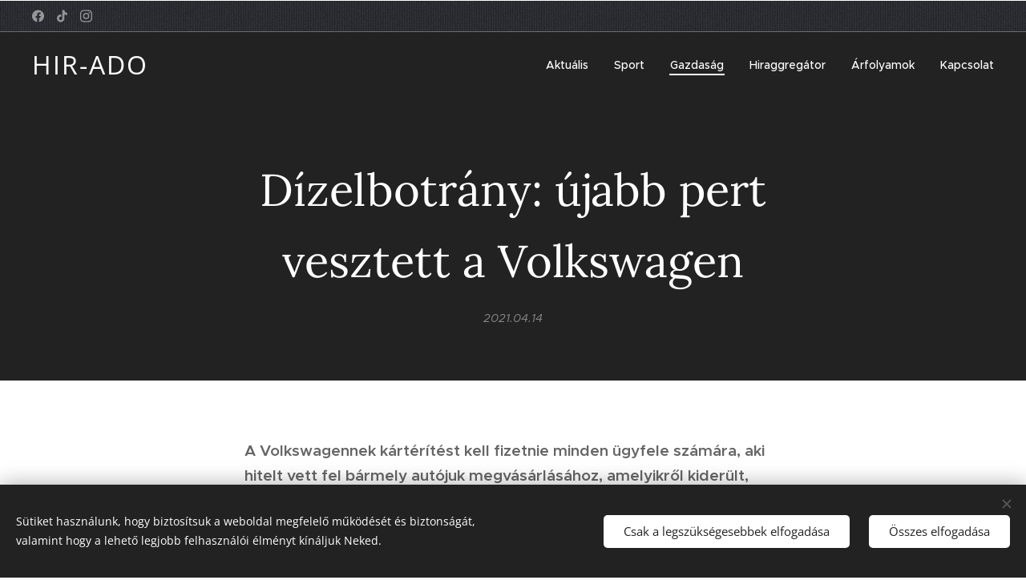

--- FILE ---
content_type: text/html; charset=utf-8
request_url: https://www.youtube-nocookie.com/embed/rb7ZYOQCOSg?wmode=opaque
body_size: 48222
content:
<!DOCTYPE html><html lang="en" dir="ltr" data-cast-api-enabled="true"><head><meta name="viewport" content="width=device-width, initial-scale=1"><script nonce="cVM3jq5DPO6wPwEUdy0Gxg">if ('undefined' == typeof Symbol || 'undefined' == typeof Symbol.iterator) {delete Array.prototype.entries;}</script><style name="www-roboto" nonce="NqtaK-CWD245HngaSIF_Jg">@font-face{font-family:'Roboto';font-style:normal;font-weight:400;font-stretch:100%;src:url(//fonts.gstatic.com/s/roboto/v48/KFO7CnqEu92Fr1ME7kSn66aGLdTylUAMa3GUBHMdazTgWw.woff2)format('woff2');unicode-range:U+0460-052F,U+1C80-1C8A,U+20B4,U+2DE0-2DFF,U+A640-A69F,U+FE2E-FE2F;}@font-face{font-family:'Roboto';font-style:normal;font-weight:400;font-stretch:100%;src:url(//fonts.gstatic.com/s/roboto/v48/KFO7CnqEu92Fr1ME7kSn66aGLdTylUAMa3iUBHMdazTgWw.woff2)format('woff2');unicode-range:U+0301,U+0400-045F,U+0490-0491,U+04B0-04B1,U+2116;}@font-face{font-family:'Roboto';font-style:normal;font-weight:400;font-stretch:100%;src:url(//fonts.gstatic.com/s/roboto/v48/KFO7CnqEu92Fr1ME7kSn66aGLdTylUAMa3CUBHMdazTgWw.woff2)format('woff2');unicode-range:U+1F00-1FFF;}@font-face{font-family:'Roboto';font-style:normal;font-weight:400;font-stretch:100%;src:url(//fonts.gstatic.com/s/roboto/v48/KFO7CnqEu92Fr1ME7kSn66aGLdTylUAMa3-UBHMdazTgWw.woff2)format('woff2');unicode-range:U+0370-0377,U+037A-037F,U+0384-038A,U+038C,U+038E-03A1,U+03A3-03FF;}@font-face{font-family:'Roboto';font-style:normal;font-weight:400;font-stretch:100%;src:url(//fonts.gstatic.com/s/roboto/v48/KFO7CnqEu92Fr1ME7kSn66aGLdTylUAMawCUBHMdazTgWw.woff2)format('woff2');unicode-range:U+0302-0303,U+0305,U+0307-0308,U+0310,U+0312,U+0315,U+031A,U+0326-0327,U+032C,U+032F-0330,U+0332-0333,U+0338,U+033A,U+0346,U+034D,U+0391-03A1,U+03A3-03A9,U+03B1-03C9,U+03D1,U+03D5-03D6,U+03F0-03F1,U+03F4-03F5,U+2016-2017,U+2034-2038,U+203C,U+2040,U+2043,U+2047,U+2050,U+2057,U+205F,U+2070-2071,U+2074-208E,U+2090-209C,U+20D0-20DC,U+20E1,U+20E5-20EF,U+2100-2112,U+2114-2115,U+2117-2121,U+2123-214F,U+2190,U+2192,U+2194-21AE,U+21B0-21E5,U+21F1-21F2,U+21F4-2211,U+2213-2214,U+2216-22FF,U+2308-230B,U+2310,U+2319,U+231C-2321,U+2336-237A,U+237C,U+2395,U+239B-23B7,U+23D0,U+23DC-23E1,U+2474-2475,U+25AF,U+25B3,U+25B7,U+25BD,U+25C1,U+25CA,U+25CC,U+25FB,U+266D-266F,U+27C0-27FF,U+2900-2AFF,U+2B0E-2B11,U+2B30-2B4C,U+2BFE,U+3030,U+FF5B,U+FF5D,U+1D400-1D7FF,U+1EE00-1EEFF;}@font-face{font-family:'Roboto';font-style:normal;font-weight:400;font-stretch:100%;src:url(//fonts.gstatic.com/s/roboto/v48/KFO7CnqEu92Fr1ME7kSn66aGLdTylUAMaxKUBHMdazTgWw.woff2)format('woff2');unicode-range:U+0001-000C,U+000E-001F,U+007F-009F,U+20DD-20E0,U+20E2-20E4,U+2150-218F,U+2190,U+2192,U+2194-2199,U+21AF,U+21E6-21F0,U+21F3,U+2218-2219,U+2299,U+22C4-22C6,U+2300-243F,U+2440-244A,U+2460-24FF,U+25A0-27BF,U+2800-28FF,U+2921-2922,U+2981,U+29BF,U+29EB,U+2B00-2BFF,U+4DC0-4DFF,U+FFF9-FFFB,U+10140-1018E,U+10190-1019C,U+101A0,U+101D0-101FD,U+102E0-102FB,U+10E60-10E7E,U+1D2C0-1D2D3,U+1D2E0-1D37F,U+1F000-1F0FF,U+1F100-1F1AD,U+1F1E6-1F1FF,U+1F30D-1F30F,U+1F315,U+1F31C,U+1F31E,U+1F320-1F32C,U+1F336,U+1F378,U+1F37D,U+1F382,U+1F393-1F39F,U+1F3A7-1F3A8,U+1F3AC-1F3AF,U+1F3C2,U+1F3C4-1F3C6,U+1F3CA-1F3CE,U+1F3D4-1F3E0,U+1F3ED,U+1F3F1-1F3F3,U+1F3F5-1F3F7,U+1F408,U+1F415,U+1F41F,U+1F426,U+1F43F,U+1F441-1F442,U+1F444,U+1F446-1F449,U+1F44C-1F44E,U+1F453,U+1F46A,U+1F47D,U+1F4A3,U+1F4B0,U+1F4B3,U+1F4B9,U+1F4BB,U+1F4BF,U+1F4C8-1F4CB,U+1F4D6,U+1F4DA,U+1F4DF,U+1F4E3-1F4E6,U+1F4EA-1F4ED,U+1F4F7,U+1F4F9-1F4FB,U+1F4FD-1F4FE,U+1F503,U+1F507-1F50B,U+1F50D,U+1F512-1F513,U+1F53E-1F54A,U+1F54F-1F5FA,U+1F610,U+1F650-1F67F,U+1F687,U+1F68D,U+1F691,U+1F694,U+1F698,U+1F6AD,U+1F6B2,U+1F6B9-1F6BA,U+1F6BC,U+1F6C6-1F6CF,U+1F6D3-1F6D7,U+1F6E0-1F6EA,U+1F6F0-1F6F3,U+1F6F7-1F6FC,U+1F700-1F7FF,U+1F800-1F80B,U+1F810-1F847,U+1F850-1F859,U+1F860-1F887,U+1F890-1F8AD,U+1F8B0-1F8BB,U+1F8C0-1F8C1,U+1F900-1F90B,U+1F93B,U+1F946,U+1F984,U+1F996,U+1F9E9,U+1FA00-1FA6F,U+1FA70-1FA7C,U+1FA80-1FA89,U+1FA8F-1FAC6,U+1FACE-1FADC,U+1FADF-1FAE9,U+1FAF0-1FAF8,U+1FB00-1FBFF;}@font-face{font-family:'Roboto';font-style:normal;font-weight:400;font-stretch:100%;src:url(//fonts.gstatic.com/s/roboto/v48/KFO7CnqEu92Fr1ME7kSn66aGLdTylUAMa3OUBHMdazTgWw.woff2)format('woff2');unicode-range:U+0102-0103,U+0110-0111,U+0128-0129,U+0168-0169,U+01A0-01A1,U+01AF-01B0,U+0300-0301,U+0303-0304,U+0308-0309,U+0323,U+0329,U+1EA0-1EF9,U+20AB;}@font-face{font-family:'Roboto';font-style:normal;font-weight:400;font-stretch:100%;src:url(//fonts.gstatic.com/s/roboto/v48/KFO7CnqEu92Fr1ME7kSn66aGLdTylUAMa3KUBHMdazTgWw.woff2)format('woff2');unicode-range:U+0100-02BA,U+02BD-02C5,U+02C7-02CC,U+02CE-02D7,U+02DD-02FF,U+0304,U+0308,U+0329,U+1D00-1DBF,U+1E00-1E9F,U+1EF2-1EFF,U+2020,U+20A0-20AB,U+20AD-20C0,U+2113,U+2C60-2C7F,U+A720-A7FF;}@font-face{font-family:'Roboto';font-style:normal;font-weight:400;font-stretch:100%;src:url(//fonts.gstatic.com/s/roboto/v48/KFO7CnqEu92Fr1ME7kSn66aGLdTylUAMa3yUBHMdazQ.woff2)format('woff2');unicode-range:U+0000-00FF,U+0131,U+0152-0153,U+02BB-02BC,U+02C6,U+02DA,U+02DC,U+0304,U+0308,U+0329,U+2000-206F,U+20AC,U+2122,U+2191,U+2193,U+2212,U+2215,U+FEFF,U+FFFD;}@font-face{font-family:'Roboto';font-style:normal;font-weight:500;font-stretch:100%;src:url(//fonts.gstatic.com/s/roboto/v48/KFO7CnqEu92Fr1ME7kSn66aGLdTylUAMa3GUBHMdazTgWw.woff2)format('woff2');unicode-range:U+0460-052F,U+1C80-1C8A,U+20B4,U+2DE0-2DFF,U+A640-A69F,U+FE2E-FE2F;}@font-face{font-family:'Roboto';font-style:normal;font-weight:500;font-stretch:100%;src:url(//fonts.gstatic.com/s/roboto/v48/KFO7CnqEu92Fr1ME7kSn66aGLdTylUAMa3iUBHMdazTgWw.woff2)format('woff2');unicode-range:U+0301,U+0400-045F,U+0490-0491,U+04B0-04B1,U+2116;}@font-face{font-family:'Roboto';font-style:normal;font-weight:500;font-stretch:100%;src:url(//fonts.gstatic.com/s/roboto/v48/KFO7CnqEu92Fr1ME7kSn66aGLdTylUAMa3CUBHMdazTgWw.woff2)format('woff2');unicode-range:U+1F00-1FFF;}@font-face{font-family:'Roboto';font-style:normal;font-weight:500;font-stretch:100%;src:url(//fonts.gstatic.com/s/roboto/v48/KFO7CnqEu92Fr1ME7kSn66aGLdTylUAMa3-UBHMdazTgWw.woff2)format('woff2');unicode-range:U+0370-0377,U+037A-037F,U+0384-038A,U+038C,U+038E-03A1,U+03A3-03FF;}@font-face{font-family:'Roboto';font-style:normal;font-weight:500;font-stretch:100%;src:url(//fonts.gstatic.com/s/roboto/v48/KFO7CnqEu92Fr1ME7kSn66aGLdTylUAMawCUBHMdazTgWw.woff2)format('woff2');unicode-range:U+0302-0303,U+0305,U+0307-0308,U+0310,U+0312,U+0315,U+031A,U+0326-0327,U+032C,U+032F-0330,U+0332-0333,U+0338,U+033A,U+0346,U+034D,U+0391-03A1,U+03A3-03A9,U+03B1-03C9,U+03D1,U+03D5-03D6,U+03F0-03F1,U+03F4-03F5,U+2016-2017,U+2034-2038,U+203C,U+2040,U+2043,U+2047,U+2050,U+2057,U+205F,U+2070-2071,U+2074-208E,U+2090-209C,U+20D0-20DC,U+20E1,U+20E5-20EF,U+2100-2112,U+2114-2115,U+2117-2121,U+2123-214F,U+2190,U+2192,U+2194-21AE,U+21B0-21E5,U+21F1-21F2,U+21F4-2211,U+2213-2214,U+2216-22FF,U+2308-230B,U+2310,U+2319,U+231C-2321,U+2336-237A,U+237C,U+2395,U+239B-23B7,U+23D0,U+23DC-23E1,U+2474-2475,U+25AF,U+25B3,U+25B7,U+25BD,U+25C1,U+25CA,U+25CC,U+25FB,U+266D-266F,U+27C0-27FF,U+2900-2AFF,U+2B0E-2B11,U+2B30-2B4C,U+2BFE,U+3030,U+FF5B,U+FF5D,U+1D400-1D7FF,U+1EE00-1EEFF;}@font-face{font-family:'Roboto';font-style:normal;font-weight:500;font-stretch:100%;src:url(//fonts.gstatic.com/s/roboto/v48/KFO7CnqEu92Fr1ME7kSn66aGLdTylUAMaxKUBHMdazTgWw.woff2)format('woff2');unicode-range:U+0001-000C,U+000E-001F,U+007F-009F,U+20DD-20E0,U+20E2-20E4,U+2150-218F,U+2190,U+2192,U+2194-2199,U+21AF,U+21E6-21F0,U+21F3,U+2218-2219,U+2299,U+22C4-22C6,U+2300-243F,U+2440-244A,U+2460-24FF,U+25A0-27BF,U+2800-28FF,U+2921-2922,U+2981,U+29BF,U+29EB,U+2B00-2BFF,U+4DC0-4DFF,U+FFF9-FFFB,U+10140-1018E,U+10190-1019C,U+101A0,U+101D0-101FD,U+102E0-102FB,U+10E60-10E7E,U+1D2C0-1D2D3,U+1D2E0-1D37F,U+1F000-1F0FF,U+1F100-1F1AD,U+1F1E6-1F1FF,U+1F30D-1F30F,U+1F315,U+1F31C,U+1F31E,U+1F320-1F32C,U+1F336,U+1F378,U+1F37D,U+1F382,U+1F393-1F39F,U+1F3A7-1F3A8,U+1F3AC-1F3AF,U+1F3C2,U+1F3C4-1F3C6,U+1F3CA-1F3CE,U+1F3D4-1F3E0,U+1F3ED,U+1F3F1-1F3F3,U+1F3F5-1F3F7,U+1F408,U+1F415,U+1F41F,U+1F426,U+1F43F,U+1F441-1F442,U+1F444,U+1F446-1F449,U+1F44C-1F44E,U+1F453,U+1F46A,U+1F47D,U+1F4A3,U+1F4B0,U+1F4B3,U+1F4B9,U+1F4BB,U+1F4BF,U+1F4C8-1F4CB,U+1F4D6,U+1F4DA,U+1F4DF,U+1F4E3-1F4E6,U+1F4EA-1F4ED,U+1F4F7,U+1F4F9-1F4FB,U+1F4FD-1F4FE,U+1F503,U+1F507-1F50B,U+1F50D,U+1F512-1F513,U+1F53E-1F54A,U+1F54F-1F5FA,U+1F610,U+1F650-1F67F,U+1F687,U+1F68D,U+1F691,U+1F694,U+1F698,U+1F6AD,U+1F6B2,U+1F6B9-1F6BA,U+1F6BC,U+1F6C6-1F6CF,U+1F6D3-1F6D7,U+1F6E0-1F6EA,U+1F6F0-1F6F3,U+1F6F7-1F6FC,U+1F700-1F7FF,U+1F800-1F80B,U+1F810-1F847,U+1F850-1F859,U+1F860-1F887,U+1F890-1F8AD,U+1F8B0-1F8BB,U+1F8C0-1F8C1,U+1F900-1F90B,U+1F93B,U+1F946,U+1F984,U+1F996,U+1F9E9,U+1FA00-1FA6F,U+1FA70-1FA7C,U+1FA80-1FA89,U+1FA8F-1FAC6,U+1FACE-1FADC,U+1FADF-1FAE9,U+1FAF0-1FAF8,U+1FB00-1FBFF;}@font-face{font-family:'Roboto';font-style:normal;font-weight:500;font-stretch:100%;src:url(//fonts.gstatic.com/s/roboto/v48/KFO7CnqEu92Fr1ME7kSn66aGLdTylUAMa3OUBHMdazTgWw.woff2)format('woff2');unicode-range:U+0102-0103,U+0110-0111,U+0128-0129,U+0168-0169,U+01A0-01A1,U+01AF-01B0,U+0300-0301,U+0303-0304,U+0308-0309,U+0323,U+0329,U+1EA0-1EF9,U+20AB;}@font-face{font-family:'Roboto';font-style:normal;font-weight:500;font-stretch:100%;src:url(//fonts.gstatic.com/s/roboto/v48/KFO7CnqEu92Fr1ME7kSn66aGLdTylUAMa3KUBHMdazTgWw.woff2)format('woff2');unicode-range:U+0100-02BA,U+02BD-02C5,U+02C7-02CC,U+02CE-02D7,U+02DD-02FF,U+0304,U+0308,U+0329,U+1D00-1DBF,U+1E00-1E9F,U+1EF2-1EFF,U+2020,U+20A0-20AB,U+20AD-20C0,U+2113,U+2C60-2C7F,U+A720-A7FF;}@font-face{font-family:'Roboto';font-style:normal;font-weight:500;font-stretch:100%;src:url(//fonts.gstatic.com/s/roboto/v48/KFO7CnqEu92Fr1ME7kSn66aGLdTylUAMa3yUBHMdazQ.woff2)format('woff2');unicode-range:U+0000-00FF,U+0131,U+0152-0153,U+02BB-02BC,U+02C6,U+02DA,U+02DC,U+0304,U+0308,U+0329,U+2000-206F,U+20AC,U+2122,U+2191,U+2193,U+2212,U+2215,U+FEFF,U+FFFD;}</style><script name="www-roboto" nonce="cVM3jq5DPO6wPwEUdy0Gxg">if (document.fonts && document.fonts.load) {document.fonts.load("400 10pt Roboto", "E"); document.fonts.load("500 10pt Roboto", "E");}</script><link rel="stylesheet" href="/s/player/c1c87fb0/www-player.css" name="www-player" nonce="NqtaK-CWD245HngaSIF_Jg"><style nonce="NqtaK-CWD245HngaSIF_Jg">html {overflow: hidden;}body {font: 12px Roboto, Arial, sans-serif; background-color: #000; color: #fff; height: 100%; width: 100%; overflow: hidden; position: absolute; margin: 0; padding: 0;}#player {width: 100%; height: 100%;}h1 {text-align: center; color: #fff;}h3 {margin-top: 6px; margin-bottom: 3px;}.player-unavailable {position: absolute; top: 0; left: 0; right: 0; bottom: 0; padding: 25px; font-size: 13px; background: url(/img/meh7.png) 50% 65% no-repeat;}.player-unavailable .message {text-align: left; margin: 0 -5px 15px; padding: 0 5px 14px; border-bottom: 1px solid #888; font-size: 19px; font-weight: normal;}.player-unavailable a {color: #167ac6; text-decoration: none;}</style><script nonce="cVM3jq5DPO6wPwEUdy0Gxg">var ytcsi={gt:function(n){n=(n||"")+"data_";return ytcsi[n]||(ytcsi[n]={tick:{},info:{},gel:{preLoggedGelInfos:[]}})},now:window.performance&&window.performance.timing&&window.performance.now&&window.performance.timing.navigationStart?function(){return window.performance.timing.navigationStart+window.performance.now()}:function(){return(new Date).getTime()},tick:function(l,t,n){var ticks=ytcsi.gt(n).tick;var v=t||ytcsi.now();if(ticks[l]){ticks["_"+l]=ticks["_"+l]||[ticks[l]];ticks["_"+l].push(v)}ticks[l]=
v},info:function(k,v,n){ytcsi.gt(n).info[k]=v},infoGel:function(p,n){ytcsi.gt(n).gel.preLoggedGelInfos.push(p)},setStart:function(t,n){ytcsi.tick("_start",t,n)}};
(function(w,d){function isGecko(){if(!w.navigator)return false;try{if(w.navigator.userAgentData&&w.navigator.userAgentData.brands&&w.navigator.userAgentData.brands.length){var brands=w.navigator.userAgentData.brands;var i=0;for(;i<brands.length;i++)if(brands[i]&&brands[i].brand==="Firefox")return true;return false}}catch(e){setTimeout(function(){throw e;})}if(!w.navigator.userAgent)return false;var ua=w.navigator.userAgent;return ua.indexOf("Gecko")>0&&ua.toLowerCase().indexOf("webkit")<0&&ua.indexOf("Edge")<
0&&ua.indexOf("Trident")<0&&ua.indexOf("MSIE")<0}ytcsi.setStart(w.performance?w.performance.timing.responseStart:null);var isPrerender=(d.visibilityState||d.webkitVisibilityState)=="prerender";var vName=!d.visibilityState&&d.webkitVisibilityState?"webkitvisibilitychange":"visibilitychange";if(isPrerender){var startTick=function(){ytcsi.setStart();d.removeEventListener(vName,startTick)};d.addEventListener(vName,startTick,false)}if(d.addEventListener)d.addEventListener(vName,function(){ytcsi.tick("vc")},
false);if(isGecko()){var isHidden=(d.visibilityState||d.webkitVisibilityState)=="hidden";if(isHidden)ytcsi.tick("vc")}var slt=function(el,t){setTimeout(function(){var n=ytcsi.now();el.loadTime=n;if(el.slt)el.slt()},t)};w.__ytRIL=function(el){if(!el.getAttribute("data-thumb"))if(w.requestAnimationFrame)w.requestAnimationFrame(function(){slt(el,0)});else slt(el,16)}})(window,document);
</script><script nonce="cVM3jq5DPO6wPwEUdy0Gxg">var ytcfg={d:function(){return window.yt&&yt.config_||ytcfg.data_||(ytcfg.data_={})},get:function(k,o){return k in ytcfg.d()?ytcfg.d()[k]:o},set:function(){var a=arguments;if(a.length>1)ytcfg.d()[a[0]]=a[1];else{var k;for(k in a[0])ytcfg.d()[k]=a[0][k]}}};
ytcfg.set({"CLIENT_CANARY_STATE":"none","DEVICE":"cbr\u003dChrome\u0026cbrand\u003dapple\u0026cbrver\u003d131.0.0.0\u0026ceng\u003dWebKit\u0026cengver\u003d537.36\u0026cos\u003dMacintosh\u0026cosver\u003d10_15_7\u0026cplatform\u003dDESKTOP","EVENT_ID":"PUFyabW6OZiP1NgPidqP2A4","EXPERIMENT_FLAGS":{"ab_det_apm":true,"ab_det_el_h":true,"ab_det_em_inj":true,"ab_l_sig_st":true,"ab_l_sig_st_e":true,"action_companion_center_align_description":true,"allow_skip_networkless":true,"always_send_and_write":true,"att_web_record_metrics":true,"attmusi":true,"c3_enable_button_impression_logging":true,"c3_watch_page_component":true,"cancel_pending_navs":true,"clean_up_manual_attribution_header":true,"config_age_report_killswitch":true,"cow_optimize_idom_compat":true,"csi_on_gel":true,"delhi_mweb_colorful_sd":true,"delhi_mweb_colorful_sd_v2":true,"deprecate_pair_servlet_enabled":true,"desktop_sparkles_light_cta_button":true,"disable_cached_masthead_data":true,"disable_child_node_auto_formatted_strings":true,"disable_log_to_visitor_layer":true,"disable_pacf_logging_for_memory_limited_tv":true,"embeds_enable_eid_enforcement_for_youtube":true,"embeds_enable_info_panel_dismissal":true,"embeds_enable_pfp_always_unbranded":true,"embeds_muted_autoplay_sound_fix":true,"embeds_serve_es6_client":true,"embeds_web_nwl_disable_nocookie":true,"embeds_web_updated_shorts_definition_fix":true,"enable_active_view_display_ad_renderer_web_home":true,"enable_ad_disclosure_banner_a11y_fix":true,"enable_client_creator_goal_ticker_bar_revamp":true,"enable_client_sli_logging":true,"enable_client_streamz_web":true,"enable_client_ve_spec":true,"enable_cloud_save_error_popup_after_retry":true,"enable_dai_sdf_h5_preroll":true,"enable_datasync_id_header_in_web_vss_pings":true,"enable_default_mono_cta_migration_web_client":true,"enable_docked_chat_messages":true,"enable_drop_shadow_experiment":true,"enable_entity_store_from_dependency_injection":true,"enable_inline_muted_playback_on_web_search":true,"enable_inline_muted_playback_on_web_search_for_vdc":true,"enable_inline_muted_playback_on_web_search_for_vdcb":true,"enable_is_extended_monitoring":true,"enable_is_mini_app_page_active_bugfix":true,"enable_logging_first_user_action_after_game_ready":true,"enable_ltc_param_fetch_from_innertube":true,"enable_masthead_mweb_padding_fix":true,"enable_menu_renderer_button_in_mweb_hclr":true,"enable_mini_app_command_handler_mweb_fix":true,"enable_mini_guide_downloads_item":true,"enable_mixed_direction_formatted_strings":true,"enable_mweb_livestream_ui_update":true,"enable_mweb_new_caption_language_picker":true,"enable_names_handles_account_switcher":true,"enable_network_request_logging_on_game_events":true,"enable_new_paid_product_placement":true,"enable_open_in_new_tab_icon_for_short_dr_for_desktop_search":true,"enable_open_yt_content":true,"enable_origin_query_parameter_bugfix":true,"enable_pause_ads_on_ytv_html5":true,"enable_payments_purchase_manager":true,"enable_pdp_icon_prefetch":true,"enable_pl_r_si_fa":true,"enable_place_pivot_url":true,"enable_pv_screen_modern_text":true,"enable_removing_navbar_title_on_hashtag_page_mweb":true,"enable_rta_manager":true,"enable_sdf_companion_h5":true,"enable_sdf_dai_h5_midroll":true,"enable_sdf_h5_endemic_mid_post_roll":true,"enable_sdf_on_h5_unplugged_vod_midroll":true,"enable_sdf_shorts_player_bytes_h5":true,"enable_sending_unwrapped_game_audio_as_serialized_metadata":true,"enable_sfv_effect_pivot_url":true,"enable_shorts_new_carousel":true,"enable_skip_ad_guidance_prompt":true,"enable_skippable_ads_for_unplugged_ad_pod":true,"enable_smearing_expansion_dai":true,"enable_time_out_messages":true,"enable_timeline_view_modern_transcript_fe":true,"enable_video_display_compact_button_group_for_desktop_search":true,"enable_web_delhi_icons":true,"enable_web_home_top_landscape_image_layout_level_click":true,"enable_web_tiered_gel":true,"enable_window_constrained_buy_flow_dialog":true,"enable_wiz_queue_effect_and_on_init_initial_runs":true,"enable_ypc_spinners":true,"enable_yt_ata_iframe_authuser":true,"export_networkless_options":true,"export_player_version_to_ytconfig":true,"fill_single_video_with_notify_to_lasr":true,"fix_ad_miniplayer_controls_rendering":true,"fix_ads_tracking_for_swf_config_deprecation_mweb":true,"h5_companion_enable_adcpn_macro_substitution_for_click_pings":true,"h5_inplayer_enable_adcpn_macro_substitution_for_click_pings":true,"h5_reset_cache_and_filter_before_update_masthead":true,"hide_channel_creation_title_for_mweb":true,"high_ccv_client_side_caching_h5":true,"html5_force_debug_data_for_client_tmp_logs":true,"html5_log_trigger_events_with_debug_data":true,"html5_ssdai_enable_media_end_cue_range":true,"il_attach_cache_limit":true,"il_use_view_model_logging_context":true,"is_browser_support_for_webcam_streaming":true,"json_condensed_response":true,"kev_adb_pg":true,"kevlar_gel_error_routing":true,"kevlar_watch_cinematics":true,"live_chat_enable_controller_extraction":true,"live_chat_enable_rta_manager":true,"log_click_with_layer_from_element_in_command_handler":true,"mdx_enable_privacy_disclosure_ui":true,"mdx_load_cast_api_bootstrap_script":true,"medium_progress_bar_modification":true,"migrate_remaining_web_ad_badges_to_innertube":true,"mobile_account_menu_refresh":true,"mweb_account_linking_noapp":true,"mweb_after_render_to_scheduler":true,"mweb_allow_modern_search_suggest_behavior":true,"mweb_animated_actions":true,"mweb_app_upsell_button_direct_to_app":true,"mweb_c3_enable_adaptive_signals":true,"mweb_c3_library_page_enable_recent_shelf":true,"mweb_c3_remove_web_navigation_endpoint_data":true,"mweb_c3_use_canonical_from_player_response":true,"mweb_cinematic_watch":true,"mweb_command_handler":true,"mweb_delay_watch_initial_data":true,"mweb_disable_searchbar_scroll":true,"mweb_enable_fine_scrubbing_for_recs":true,"mweb_enable_keto_batch_player_fullscreen":true,"mweb_enable_keto_batch_player_progress_bar":true,"mweb_enable_keto_batch_player_tooltips":true,"mweb_enable_lockup_view_model_for_ucp":true,"mweb_enable_more_drawer":true,"mweb_enable_optional_fullscreen_landscape_locking":true,"mweb_enable_overlay_touch_manager":true,"mweb_enable_premium_carve_out_fix":true,"mweb_enable_refresh_detection":true,"mweb_enable_search_imp":true,"mweb_enable_sequence_signal":true,"mweb_enable_shorts_pivot_button":true,"mweb_enable_shorts_video_preload":true,"mweb_enable_skippables_on_jio_phone":true,"mweb_enable_two_line_title_on_shorts":true,"mweb_enable_varispeed_controller":true,"mweb_enable_watch_feed_infinite_scroll":true,"mweb_enable_wrapped_unplugged_pause_membership_dialog_renderer":true,"mweb_fix_monitor_visibility_after_render":true,"mweb_force_ios_fallback_to_native_control":true,"mweb_fp_auto_fullscreen":true,"mweb_fullscreen_controls":true,"mweb_fullscreen_controls_action_buttons":true,"mweb_fullscreen_watch_system":true,"mweb_home_reactive_shorts":true,"mweb_innertube_search_command":true,"mweb_lang_in_html":true,"mweb_like_button_synced_with_entities":true,"mweb_logo_use_home_page_ve":true,"mweb_native_control_in_faux_fullscreen_shared":true,"mweb_player_control_on_hover":true,"mweb_player_delhi_dtts":true,"mweb_player_hide_unavailable_subtitles_button":true,"mweb_player_settings_use_bottom_sheet":true,"mweb_player_show_previous_next_buttons_in_playlist":true,"mweb_player_skip_no_op_state_changes":true,"mweb_player_user_select_none":true,"mweb_playlist_engagement_panel":true,"mweb_progress_bar_seek_on_mouse_click":true,"mweb_pull_2_full":true,"mweb_pull_2_full_enable_touch_handlers":true,"mweb_schedule_warm_watch_response":true,"mweb_searchbox_legacy_navigation":true,"mweb_see_fewer_shorts":true,"mweb_shorts_comments_panel_id_change":true,"mweb_shorts_early_continuation":true,"mweb_show_ios_smart_banner":true,"mweb_show_sign_in_button_from_header":true,"mweb_use_server_url_on_startup":true,"mweb_watch_captions_enable_auto_translate":true,"mweb_watch_captions_set_default_size":true,"mweb_watch_stop_scheduler_on_player_response":true,"mweb_watchfeed_big_thumbnails":true,"mweb_yt_searchbox":true,"networkless_logging":true,"no_client_ve_attach_unless_shown":true,"pageid_as_header_web":true,"playback_settings_use_switch_menu":true,"player_controls_autonav_fix":true,"player_controls_skip_double_signal_update":true,"polymer_bad_build_labels":true,"polymer_verifiy_app_state":true,"qoe_send_and_write":true,"remove_chevron_from_ad_disclosure_banner_h5":true,"remove_masthead_channel_banner_on_refresh":true,"remove_slot_id_exited_trigger_for_dai_in_player_slot_expire":true,"replace_client_url_parsing_with_server_signal":true,"service_worker_enabled":true,"service_worker_push_enabled":true,"service_worker_push_home_page_prompt":true,"service_worker_push_watch_page_prompt":true,"shell_load_gcf":true,"shorten_initial_gel_batch_timeout":true,"should_use_yt_voice_endpoint_in_kaios":true,"smarter_ve_dedupping":true,"speedmaster_no_seek":true,"stop_handling_click_for_non_rendering_overlay_layout":true,"suppress_error_204_logging":true,"synced_panel_scrolling_controller":true,"use_event_time_ms_header":true,"use_fifo_for_networkless":true,"use_player_abuse_bg_library":true,"use_request_time_ms_header":true,"use_session_based_sampling":true,"use_thumbnail_overlay_time_status_renderer_for_live_badge":true,"vss_final_ping_send_and_write":true,"vss_playback_use_send_and_write":true,"web_adaptive_repeat_ase":true,"web_always_load_chat_support":true,"web_animated_like":true,"web_api_url":true,"web_attributed_string_deep_equal_bugfix":true,"web_autonav_allow_off_by_default":true,"web_button_vm_refactor_disabled":true,"web_c3_log_app_init_finish":true,"web_csi_action_sampling_enabled":true,"web_dedupe_ve_grafting":true,"web_disable_backdrop_filter":true,"web_enable_ab_rsp_cl":true,"web_enable_course_icon_update":true,"web_enable_error_204":true,"web_fix_segmented_like_dislike_undefined":true,"web_gcf_hashes_innertube":true,"web_gel_timeout_cap":true,"web_metadata_carousel_elref_bugfix":true,"web_parent_target_for_sheets":true,"web_persist_server_autonav_state_on_client":true,"web_playback_associated_log_ctt":true,"web_playback_associated_ve":true,"web_prefetch_preload_video":true,"web_progress_bar_draggable":true,"web_resizable_advertiser_banner_on_masthead_safari_fix":true,"web_scheduler_auto_init":true,"web_shorts_just_watched_on_channel_and_pivot_study":true,"web_shorts_just_watched_overlay":true,"web_shorts_wn_shelf_header_tuning":true,"web_update_panel_visibility_logging_fix":true,"web_video_attribute_view_model_a11y_fix":true,"web_watch_controls_state_signals":true,"web_wiz_attributed_string":true,"webfe_mweb_watch_microdata":true,"webfe_watch_shorts_canonical_url_fix":true,"webpo_exit_on_net_err":true,"wiz_diff_overwritable":true,"wiz_memoize_stamper_items":true,"woffle_used_state_report":true,"wpo_gel_strz":true,"H5_async_logging_delay_ms":30000.0,"attention_logging_scroll_throttle":500.0,"autoplay_pause_by_lact_sampling_fraction":0.0,"cinematic_watch_effect_opacity":0.4,"log_window_onerror_fraction":0.1,"speedmaster_playback_rate":2.0,"tv_pacf_logging_sample_rate":0.01,"web_attention_logging_scroll_throttle":500.0,"web_load_prediction_threshold":0.1,"web_navigation_prediction_threshold":0.1,"web_pbj_log_warning_rate":0.0,"web_system_health_fraction":0.01,"ytidb_transaction_ended_event_rate_limit":0.02,"active_time_update_interval_ms":10000,"att_init_delay":500,"autoplay_pause_by_lact_sec":0,"botguard_async_snapshot_timeout_ms":3000,"check_navigator_accuracy_timeout_ms":0,"cinematic_watch_css_filter_blur_strength":40,"cinematic_watch_fade_out_duration":500,"close_webview_delay_ms":100,"cloud_save_game_data_rate_limit_ms":3000,"compression_disable_point":10,"custom_active_view_tos_timeout_ms":3600000,"embeds_widget_poll_interval_ms":0,"gel_min_batch_size":3,"gel_queue_timeout_max_ms":60000,"get_async_timeout_ms":60000,"hide_cta_for_home_web_video_ads_animate_in_time":2,"html5_byterate_soft_cap":0,"initial_gel_batch_timeout":2000,"max_body_size_to_compress":500000,"max_prefetch_window_sec_for_livestream_optimization":10,"min_prefetch_offset_sec_for_livestream_optimization":20,"mini_app_container_iframe_src_update_delay_ms":0,"multiple_preview_news_duration_time":11000,"mweb_c3_toast_duration_ms":5000,"mweb_deep_link_fallback_timeout_ms":10000,"mweb_delay_response_received_actions":100,"mweb_fp_dpad_rate_limit_ms":0,"mweb_fp_dpad_watch_title_clamp_lines":0,"mweb_history_manager_cache_size":100,"mweb_ios_fullscreen_playback_transition_delay_ms":500,"mweb_ios_fullscreen_system_pause_epilson_ms":0,"mweb_override_response_store_expiration_ms":0,"mweb_shorts_early_continuation_trigger_threshold":4,"mweb_w2w_max_age_seconds":0,"mweb_watch_captions_default_size":2,"neon_dark_launch_gradient_count":0,"network_polling_interval":30000,"play_click_interval_ms":30000,"play_ping_interval_ms":10000,"prefetch_comments_ms_after_video":0,"send_config_hash_timer":0,"service_worker_push_logged_out_prompt_watches":-1,"service_worker_push_prompt_cap":-1,"service_worker_push_prompt_delay_microseconds":3888000000000,"slow_compressions_before_abandon_count":4,"speedmaster_cancellation_movement_dp":10,"speedmaster_touch_activation_ms":500,"web_attention_logging_throttle":500,"web_foreground_heartbeat_interval_ms":28000,"web_gel_debounce_ms":10000,"web_logging_max_batch":100,"web_max_tracing_events":50,"web_tracing_session_replay":0,"wil_icon_max_concurrent_fetches":9999,"ytidb_remake_db_retries":3,"ytidb_reopen_db_retries":3,"WebClientReleaseProcessCritical__youtube_embeds_client_version_override":"","WebClientReleaseProcessCritical__youtube_embeds_web_client_version_override":"","WebClientReleaseProcessCritical__youtube_mweb_client_version_override":"","debug_forced_internalcountrycode":"","embeds_web_synth_ch_headers_banned_urls_regex":"","enable_web_media_service":"DISABLED","il_payload_scraping":"","live_chat_unicode_emoji_json_url":"https://www.gstatic.com/youtube/img/emojis/emojis-svg-9.json","mweb_deep_link_feature_tag_suffix":"11268432","mweb_enable_shorts_innertube_player_prefetch_trigger":"NONE","mweb_fp_dpad":"home,search,browse,channel,create_channel,experiments,settings,trending,oops,404,paid_memberships,sponsorship,premium,shorts","mweb_fp_dpad_linear_navigation":"","mweb_fp_dpad_linear_navigation_visitor":"","mweb_fp_dpad_visitor":"","mweb_preload_video_by_player_vars":"","mweb_sign_in_button_style":"STYLE_SUGGESTIVE_AVATAR","place_pivot_triggering_container_alternate":"","place_pivot_triggering_counterfactual_container_alternate":"","service_worker_push_force_notification_prompt_tag":"1","service_worker_scope":"/","suggest_exp_str":"","web_client_version_override":"","kevlar_command_handler_command_banlist":[],"mini_app_ids_without_game_ready":["UgkxHHtsak1SC8mRGHMZewc4HzeAY3yhPPmJ","Ugkx7OgzFqE6z_5Mtf4YsotGfQNII1DF_RBm"],"web_op_signal_type_banlist":[],"web_tracing_enabled_spans":["event","command"]},"GAPI_HINT_PARAMS":"m;/_/scs/abc-static/_/js/k\u003dgapi.gapi.en.FZb77tO2YW4.O/d\u003d1/rs\u003dAHpOoo8lqavmo6ayfVxZovyDiP6g3TOVSQ/m\u003d__features__","GAPI_HOST":"https://apis.google.com","GAPI_LOCALE":"en_US","GL":"US","HL":"en","HTML_DIR":"ltr","HTML_LANG":"en","INNERTUBE_API_KEY":"AIzaSyAO_FJ2SlqU8Q4STEHLGCilw_Y9_11qcW8","INNERTUBE_API_VERSION":"v1","INNERTUBE_CLIENT_NAME":"WEB_EMBEDDED_PLAYER","INNERTUBE_CLIENT_VERSION":"1.20260121.01.00","INNERTUBE_CONTEXT":{"client":{"hl":"en","gl":"US","remoteHost":"3.145.148.189","deviceMake":"Apple","deviceModel":"","visitorData":"[base64]%3D%3D","userAgent":"Mozilla/5.0 (Macintosh; Intel Mac OS X 10_15_7) AppleWebKit/537.36 (KHTML, like Gecko) Chrome/131.0.0.0 Safari/537.36; ClaudeBot/1.0; +claudebot@anthropic.com),gzip(gfe)","clientName":"WEB_EMBEDDED_PLAYER","clientVersion":"1.20260121.01.00","osName":"Macintosh","osVersion":"10_15_7","originalUrl":"https://www.youtube-nocookie.com/embed/rb7ZYOQCOSg?wmode\u003dopaque","platform":"DESKTOP","clientFormFactor":"UNKNOWN_FORM_FACTOR","configInfo":{"appInstallData":"[base64]"},"browserName":"Chrome","browserVersion":"131.0.0.0","acceptHeader":"text/html,application/xhtml+xml,application/xml;q\u003d0.9,image/webp,image/apng,*/*;q\u003d0.8,application/signed-exchange;v\u003db3;q\u003d0.9","deviceExperimentId":"ChxOelU1T0RJd056STFNVGs0TnpRMU5qSXdNZz09EL2CycsGGL2CycsG","rolloutToken":"CNG4nLyamNWNIRD51o2gup-SAxj51o2gup-SAw%3D%3D"},"user":{"lockedSafetyMode":false},"request":{"useSsl":true},"clickTracking":{"clickTrackingParams":"IhMI9cyNoLqfkgMVmAcVBR0J7QPr"},"thirdParty":{"embeddedPlayerContext":{"embeddedPlayerEncryptedContext":"AD5ZzFQ9Ze2WxpkDwIq4ZCH-kbrF1gLbyhF1FZQUyXOAvqZFO3TJloUC72C__ZoSGDqzsNwh8Irfo-pHjRmK_8vomG_wSfo4vlYSlc1okdKpoKhy_4M_iGx3ZYY88zZMzotov7AIocEAW3VgBdB5-9wRBLxCiCokXoLId7ur7cVvmpv59LMpq4s3yJCMB1rUtS4","ancestorOriginsSupported":false}}},"INNERTUBE_CONTEXT_CLIENT_NAME":56,"INNERTUBE_CONTEXT_CLIENT_VERSION":"1.20260121.01.00","INNERTUBE_CONTEXT_GL":"US","INNERTUBE_CONTEXT_HL":"en","LATEST_ECATCHER_SERVICE_TRACKING_PARAMS":{"client.name":"WEB_EMBEDDED_PLAYER","client.jsfeat":"2021"},"LOGGED_IN":false,"PAGE_BUILD_LABEL":"youtube.embeds.web_20260121_01_RC00","PAGE_CL":858938007,"SERVER_NAME":"WebFE","VISITOR_DATA":"[base64]%3D%3D","WEB_PLAYER_CONTEXT_CONFIGS":{"WEB_PLAYER_CONTEXT_CONFIG_ID_EMBEDDED_PLAYER":{"rootElementId":"movie_player","jsUrl":"/s/player/c1c87fb0/player_ias.vflset/en_US/base.js","cssUrl":"/s/player/c1c87fb0/www-player.css","contextId":"WEB_PLAYER_CONTEXT_CONFIG_ID_EMBEDDED_PLAYER","eventLabel":"embedded","contentRegion":"US","hl":"en_US","hostLanguage":"en","innertubeApiKey":"AIzaSyAO_FJ2SlqU8Q4STEHLGCilw_Y9_11qcW8","innertubeApiVersion":"v1","innertubeContextClientVersion":"1.20260121.01.00","device":{"brand":"apple","model":"","browser":"Chrome","browserVersion":"131.0.0.0","os":"Macintosh","osVersion":"10_15_7","platform":"DESKTOP","interfaceName":"WEB_EMBEDDED_PLAYER","interfaceVersion":"1.20260121.01.00"},"serializedExperimentIds":"24004644,24499532,51010235,51063643,51098299,51204329,51222973,51340662,51349914,51353393,51366423,51389629,51404808,51404810,51459424,51484222,51490331,51500051,51505436,51530495,51534669,51560386,51564352,51565116,51566373,51578633,51583821,51585555,51605258,51605395,51609830,51611457,51620866,51621065,51624035,51626155,51632249,51637029,51638932,51648336,51653717,51672162,51681662,51683502,51696107,51696619,51697032,51700777,51701616,51705183,51707620,51711227,51711298,51712601,51713175,51713237,51714463,51717747,51719410,51719628,51732102,51738919,51743156,51747795","serializedExperimentFlags":"H5_async_logging_delay_ms\u003d30000.0\u0026PlayerWeb__h5_enable_advisory_rating_restrictions\u003dtrue\u0026a11y_h5_associate_survey_question\u003dtrue\u0026ab_det_apm\u003dtrue\u0026ab_det_el_h\u003dtrue\u0026ab_det_em_inj\u003dtrue\u0026ab_l_sig_st\u003dtrue\u0026ab_l_sig_st_e\u003dtrue\u0026action_companion_center_align_description\u003dtrue\u0026ad_pod_disable_companion_persist_ads_quality\u003dtrue\u0026add_stmp_logs_for_voice_boost\u003dtrue\u0026allow_autohide_on_paused_videos\u003dtrue\u0026allow_drm_override\u003dtrue\u0026allow_live_autoplay\u003dtrue\u0026allow_poltergust_autoplay\u003dtrue\u0026allow_skip_networkless\u003dtrue\u0026allow_vp9_1080p_mq_enc\u003dtrue\u0026always_cache_redirect_endpoint\u003dtrue\u0026always_send_and_write\u003dtrue\u0026annotation_module_vast_cards_load_logging_fraction\u003d0.0\u0026assign_drm_family_by_format\u003dtrue\u0026att_web_record_metrics\u003dtrue\u0026attention_logging_scroll_throttle\u003d500.0\u0026attmusi\u003dtrue\u0026autoplay_time\u003d10000\u0026autoplay_time_for_fullscreen\u003d-1\u0026autoplay_time_for_music_content\u003d-1\u0026bg_vm_reinit_threshold\u003d7200000\u0026blocked_packages_for_sps\u003d[]\u0026botguard_async_snapshot_timeout_ms\u003d3000\u0026captions_url_add_ei\u003dtrue\u0026check_navigator_accuracy_timeout_ms\u003d0\u0026clean_up_manual_attribution_header\u003dtrue\u0026compression_disable_point\u003d10\u0026cow_optimize_idom_compat\u003dtrue\u0026csi_on_gel\u003dtrue\u0026custom_active_view_tos_timeout_ms\u003d3600000\u0026dash_manifest_version\u003d5\u0026debug_bandaid_hostname\u003d\u0026debug_bandaid_port\u003d0\u0026debug_sherlog_username\u003d\u0026delhi_fast_follow_autonav_toggle\u003dtrue\u0026delhi_modern_player_default_thumbnail_percentage\u003d0.0\u0026delhi_modern_player_faster_autohide_delay_ms\u003d2000\u0026delhi_modern_player_pause_thumbnail_percentage\u003d0.6\u0026delhi_modern_web_player_blending_mode\u003d\u0026delhi_modern_web_player_disable_frosted_glass\u003dtrue\u0026delhi_modern_web_player_horizontal_volume_controls\u003dtrue\u0026delhi_modern_web_player_lhs_volume_controls\u003dtrue\u0026delhi_modern_web_player_responsive_compact_controls_threshold\u003d0\u0026deprecate_22\u003dtrue\u0026deprecate_delay_ping\u003dtrue\u0026deprecate_pair_servlet_enabled\u003dtrue\u0026desktop_sparkles_light_cta_button\u003dtrue\u0026disable_av1_setting\u003dtrue\u0026disable_branding_context\u003dtrue\u0026disable_cached_masthead_data\u003dtrue\u0026disable_channel_id_check_for_suspended_channels\u003dtrue\u0026disable_child_node_auto_formatted_strings\u003dtrue\u0026disable_lifa_for_supex_users\u003dtrue\u0026disable_log_to_visitor_layer\u003dtrue\u0026disable_mdx_connection_in_mdx_module_for_music_web\u003dtrue\u0026disable_pacf_logging_for_memory_limited_tv\u003dtrue\u0026disable_reduced_fullscreen_autoplay_countdown_for_minors\u003dtrue\u0026disable_reel_item_watch_format_filtering\u003dtrue\u0026disable_threegpp_progressive_formats\u003dtrue\u0026disable_touch_events_on_skip_button\u003dtrue\u0026edge_encryption_fill_primary_key_version\u003dtrue\u0026embeds_enable_info_panel_dismissal\u003dtrue\u0026embeds_enable_move_set_center_crop_to_public\u003dtrue\u0026embeds_enable_per_video_embed_config\u003dtrue\u0026embeds_enable_pfp_always_unbranded\u003dtrue\u0026embeds_web_lite_mode\u003d1\u0026embeds_web_nwl_disable_nocookie\u003dtrue\u0026embeds_web_synth_ch_headers_banned_urls_regex\u003d\u0026enable_active_view_display_ad_renderer_web_home\u003dtrue\u0026enable_active_view_lr_shorts_video\u003dtrue\u0026enable_active_view_web_shorts_video\u003dtrue\u0026enable_ad_cpn_macro_substitution_for_click_pings\u003dtrue\u0026enable_ad_disclosure_banner_a11y_fix\u003dtrue\u0026enable_app_promo_endcap_eml_on_tablet\u003dtrue\u0026enable_batched_cross_device_pings_in_gel_fanout\u003dtrue\u0026enable_cast_for_web_unplugged\u003dtrue\u0026enable_cast_on_music_web\u003dtrue\u0026enable_cipher_for_manifest_urls\u003dtrue\u0026enable_cleanup_masthead_autoplay_hack_fix\u003dtrue\u0026enable_client_creator_goal_ticker_bar_revamp\u003dtrue\u0026enable_client_page_id_header_for_first_party_pings\u003dtrue\u0026enable_client_sli_logging\u003dtrue\u0026enable_client_ve_spec\u003dtrue\u0026enable_cta_banner_on_unplugged_lr\u003dtrue\u0026enable_custom_playhead_parsing\u003dtrue\u0026enable_dai_sdf_h5_preroll\u003dtrue\u0026enable_datasync_id_header_in_web_vss_pings\u003dtrue\u0026enable_default_mono_cta_migration_web_client\u003dtrue\u0026enable_dsa_ad_badge_for_action_endcap_on_android\u003dtrue\u0026enable_dsa_ad_badge_for_action_endcap_on_ios\u003dtrue\u0026enable_entity_store_from_dependency_injection\u003dtrue\u0026enable_error_corrections_infocard_web_client\u003dtrue\u0026enable_error_corrections_infocards_icon_web\u003dtrue\u0026enable_get_reminder_button_on_web\u003dtrue\u0026enable_inline_muted_playback_on_web_search\u003dtrue\u0026enable_inline_muted_playback_on_web_search_for_vdc\u003dtrue\u0026enable_inline_muted_playback_on_web_search_for_vdcb\u003dtrue\u0026enable_is_extended_monitoring\u003dtrue\u0026enable_kabuki_comments_on_shorts\u003ddisabled\u0026enable_ltc_param_fetch_from_innertube\u003dtrue\u0026enable_mixed_direction_formatted_strings\u003dtrue\u0026enable_modern_skip_button_on_web\u003dtrue\u0026enable_mweb_livestream_ui_update\u003dtrue\u0026enable_new_paid_product_placement\u003dtrue\u0026enable_open_in_new_tab_icon_for_short_dr_for_desktop_search\u003dtrue\u0026enable_out_of_stock_text_all_surfaces\u003dtrue\u0026enable_paid_content_overlay_bugfix\u003dtrue\u0026enable_pause_ads_on_ytv_html5\u003dtrue\u0026enable_pl_r_si_fa\u003dtrue\u0026enable_policy_based_hqa_filter_in_watch_server\u003dtrue\u0026enable_progres_commands_lr_feeds\u003dtrue\u0026enable_progress_commands_lr_shorts\u003dtrue\u0026enable_publishing_region_param_in_sus\u003dtrue\u0026enable_pv_screen_modern_text\u003dtrue\u0026enable_rpr_token_on_ltl_lookup\u003dtrue\u0026enable_sdf_companion_h5\u003dtrue\u0026enable_sdf_dai_h5_midroll\u003dtrue\u0026enable_sdf_h5_endemic_mid_post_roll\u003dtrue\u0026enable_sdf_on_h5_unplugged_vod_midroll\u003dtrue\u0026enable_sdf_shorts_player_bytes_h5\u003dtrue\u0026enable_server_driven_abr\u003dtrue\u0026enable_server_driven_abr_for_backgroundable\u003dtrue\u0026enable_server_driven_abr_url_generation\u003dtrue\u0026enable_server_driven_readahead\u003dtrue\u0026enable_skip_ad_guidance_prompt\u003dtrue\u0026enable_skip_to_next_messaging\u003dtrue\u0026enable_skippable_ads_for_unplugged_ad_pod\u003dtrue\u0026enable_smart_skip_player_controls_shown_on_web\u003dtrue\u0026enable_smart_skip_player_controls_shown_on_web_increased_triggering_sensitivity\u003dtrue\u0026enable_smart_skip_speedmaster_on_web\u003dtrue\u0026enable_smearing_expansion_dai\u003dtrue\u0026enable_split_screen_ad_baseline_experience_endemic_live_h5\u003dtrue\u0026enable_to_call_playready_backend_directly\u003dtrue\u0026enable_unified_action_endcap_on_web\u003dtrue\u0026enable_video_display_compact_button_group_for_desktop_search\u003dtrue\u0026enable_voice_boost_feature\u003dtrue\u0026enable_vp9_appletv5_on_server\u003dtrue\u0026enable_watch_server_rejected_formats_logging\u003dtrue\u0026enable_web_delhi_icons\u003dtrue\u0026enable_web_home_top_landscape_image_layout_level_click\u003dtrue\u0026enable_web_media_session_metadata_fix\u003dtrue\u0026enable_web_premium_varispeed_upsell\u003dtrue\u0026enable_web_tiered_gel\u003dtrue\u0026enable_wiz_queue_effect_and_on_init_initial_runs\u003dtrue\u0026enable_yt_ata_iframe_authuser\u003dtrue\u0026enable_ytv_csdai_vp9\u003dtrue\u0026export_networkless_options\u003dtrue\u0026export_player_version_to_ytconfig\u003dtrue\u0026fill_live_request_config_in_ustreamer_config\u003dtrue\u0026fill_single_video_with_notify_to_lasr\u003dtrue\u0026filter_vb_without_non_vb_equivalents\u003dtrue\u0026filter_vp9_for_live_dai\u003dtrue\u0026fix_ad_miniplayer_controls_rendering\u003dtrue\u0026fix_ads_tracking_for_swf_config_deprecation_mweb\u003dtrue\u0026fix_h5_toggle_button_a11y\u003dtrue\u0026fix_survey_color_contrast_on_destop\u003dtrue\u0026fix_toggle_button_role_for_ad_components\u003dtrue\u0026fresca_polling_delay_override\u003d0\u0026gab_return_sabr_ssdai_config\u003dtrue\u0026gel_min_batch_size\u003d3\u0026gel_queue_timeout_max_ms\u003d60000\u0026gvi_channel_client_screen\u003dtrue\u0026h5_companion_enable_adcpn_macro_substitution_for_click_pings\u003dtrue\u0026h5_enable_ad_mbs\u003dtrue\u0026h5_inplayer_enable_adcpn_macro_substitution_for_click_pings\u003dtrue\u0026h5_reset_cache_and_filter_before_update_masthead\u003dtrue\u0026heatseeker_decoration_threshold\u003d0.0\u0026hfr_dropped_framerate_fallback_threshold\u003d0\u0026hide_cta_for_home_web_video_ads_animate_in_time\u003d2\u0026high_ccv_client_side_caching_h5\u003dtrue\u0026hls_use_new_codecs_string_api\u003dtrue\u0026html5_ad_timeout_ms\u003d0\u0026html5_adaptation_step_count\u003d0\u0026html5_ads_preroll_lock_timeout_delay_ms\u003d15000\u0026html5_allow_multiview_tile_preload\u003dtrue\u0026html5_allow_video_keyframe_without_audio\u003dtrue\u0026html5_apply_min_failures\u003dtrue\u0026html5_apply_start_time_within_ads_for_ssdai_transitions\u003dtrue\u0026html5_atr_disable_force_fallback\u003dtrue\u0026html5_att_playback_timeout_ms\u003d30000\u0026html5_attach_num_random_bytes_to_bandaid\u003d0\u0026html5_attach_po_token_to_bandaid\u003dtrue\u0026html5_autonav_cap_idle_secs\u003d0\u0026html5_autonav_quality_cap\u003d720\u0026html5_autoplay_default_quality_cap\u003d0\u0026html5_auxiliary_estimate_weight\u003d0.0\u0026html5_av1_ordinal_cap\u003d0\u0026html5_bandaid_attach_content_po_token\u003dtrue\u0026html5_block_pip_safari_delay\u003d0\u0026html5_bypass_contention_secs\u003d0.0\u0026html5_byterate_soft_cap\u003d0\u0026html5_check_for_idle_network_interval_ms\u003d-1\u0026html5_chipset_soft_cap\u003d8192\u0026html5_consume_all_buffered_bytes_one_poll\u003dtrue\u0026html5_continuous_goodput_probe_interval_ms\u003d0\u0026html5_d6de4_cloud_project_number\u003d868618676952\u0026html5_d6de4_defer_timeout_ms\u003d0\u0026html5_debug_data_log_probability\u003d0.0\u0026html5_decode_to_texture_cap\u003dtrue\u0026html5_default_ad_gain\u003d0.5\u0026html5_default_av1_threshold\u003d0\u0026html5_default_quality_cap\u003d0\u0026html5_defer_fetch_att_ms\u003d0\u0026html5_delayed_retry_count\u003d1\u0026html5_delayed_retry_delay_ms\u003d5000\u0026html5_deprecate_adservice\u003dtrue\u0026html5_deprecate_manifestful_fallback\u003dtrue\u0026html5_deprecate_video_tag_pool\u003dtrue\u0026html5_desktop_vr180_allow_panning\u003dtrue\u0026html5_df_downgrade_thresh\u003d0.6\u0026html5_disable_loop_range_for_shorts_ads\u003dtrue\u0026html5_disable_move_pssh_to_moov\u003dtrue\u0026html5_disable_non_contiguous\u003dtrue\u0026html5_disable_ustreamer_constraint_for_sabr\u003dtrue\u0026html5_disable_web_safari_dai\u003dtrue\u0026html5_displayed_frame_rate_downgrade_threshold\u003d45\u0026html5_drm_byterate_soft_cap\u003d0\u0026html5_drm_check_all_key_error_states\u003dtrue\u0026html5_drm_cpi_license_key\u003dtrue\u0026html5_drm_live_byterate_soft_cap\u003d0\u0026html5_early_media_for_sharper_shorts\u003dtrue\u0026html5_enable_ac3\u003dtrue\u0026html5_enable_audio_track_stickiness\u003dtrue\u0026html5_enable_audio_track_stickiness_phase_two\u003dtrue\u0026html5_enable_caption_changes_for_mosaic\u003dtrue\u0026html5_enable_composite_embargo\u003dtrue\u0026html5_enable_d6de4\u003dtrue\u0026html5_enable_d6de4_cold_start_and_error\u003dtrue\u0026html5_enable_d6de4_idle_priority_job\u003dtrue\u0026html5_enable_drc\u003dtrue\u0026html5_enable_drc_toggle_api\u003dtrue\u0026html5_enable_eac3\u003dtrue\u0026html5_enable_embedded_player_visibility_signals\u003dtrue\u0026html5_enable_oduc\u003dtrue\u0026html5_enable_sabr_from_watch_server\u003dtrue\u0026html5_enable_sabr_host_fallback\u003dtrue\u0026html5_enable_server_driven_request_cancellation\u003dtrue\u0026html5_enable_sps_retry_backoff_metadata_requests\u003dtrue\u0026html5_enable_ssdai_transition_with_only_enter_cuerange\u003dtrue\u0026html5_enable_triggering_cuepoint_for_slot\u003dtrue\u0026html5_enable_tvos_dash\u003dtrue\u0026html5_enable_tvos_encrypted_vp9\u003dtrue\u0026html5_enable_widevine_for_alc\u003dtrue\u0026html5_enable_widevine_for_fast_linear\u003dtrue\u0026html5_encourage_array_coalescing\u003dtrue\u0026html5_fill_default_mosaic_audio_track_id\u003dtrue\u0026html5_fix_multi_audio_offline_playback\u003dtrue\u0026html5_fixed_media_duration_for_request\u003d0\u0026html5_force_debug_data_for_client_tmp_logs\u003dtrue\u0026html5_force_sabr_from_watch_server_for_dfss\u003dtrue\u0026html5_forward_click_tracking_params_on_reload\u003dtrue\u0026html5_gapless_ad_autoplay_on_video_to_ad_only\u003dtrue\u0026html5_gapless_ended_transition_buffer_ms\u003d200\u0026html5_gapless_handoff_close_end_long_rebuffer_cfl\u003dtrue\u0026html5_gapless_handoff_close_end_long_rebuffer_delay_ms\u003d0\u0026html5_gapless_loop_seek_offset_in_milli\u003d0\u0026html5_gapless_slow_seek_cfl\u003dtrue\u0026html5_gapless_slow_seek_delay_ms\u003d0\u0026html5_gapless_slow_start_delay_ms\u003d0\u0026html5_generate_content_po_token\u003dtrue\u0026html5_generate_session_po_token\u003dtrue\u0026html5_gl_fps_threshold\u003d0\u0026html5_hard_cap_max_vertical_resolution_for_shorts\u003d0\u0026html5_hdcp_probing_stream_url\u003d\u0026html5_head_miss_secs\u003d0.0\u0026html5_hfr_quality_cap\u003d0\u0026html5_hide_unavailable_subtitles_button\u003dtrue\u0026html5_high_res_logging_percent\u003d0.01\u0026html5_hopeless_secs\u003d0\u0026html5_huli_ssdai_use_playback_state\u003dtrue\u0026html5_idle_rate_limit_ms\u003d0\u0026html5_ignore_sabrseek_during_adskip\u003dtrue\u0026html5_innertube_heartbeats_for_fairplay\u003dtrue\u0026html5_innertube_heartbeats_for_playready\u003dtrue\u0026html5_innertube_heartbeats_for_widevine\u003dtrue\u0026html5_jumbo_mobile_subsegment_readahead_target\u003d3.0\u0026html5_jumbo_ull_nonstreaming_mffa_ms\u003d4000\u0026html5_jumbo_ull_subsegment_readahead_target\u003d1.3\u0026html5_kabuki_drm_live_51_default_off\u003dtrue\u0026html5_license_constraint_delay\u003d5000\u0026html5_live_abr_head_miss_fraction\u003d0.0\u0026html5_live_abr_repredict_fraction\u003d0.0\u0026html5_live_chunk_readahead_proxima_override\u003d0\u0026html5_live_low_latency_bandwidth_window\u003d0.0\u0026html5_live_normal_latency_bandwidth_window\u003d0.0\u0026html5_live_quality_cap\u003d0\u0026html5_live_ultra_low_latency_bandwidth_window\u003d0.0\u0026html5_liveness_drift_chunk_override\u003d0\u0026html5_liveness_drift_proxima_override\u003d0\u0026html5_log_audio_abr\u003dtrue\u0026html5_log_experiment_id_from_player_response_to_ctmp\u003d\u0026html5_log_first_ssdai_requests_killswitch\u003dtrue\u0026html5_log_rebuffer_events\u003d5\u0026html5_log_trigger_events_with_debug_data\u003dtrue\u0026html5_log_vss_extra_lr_cparams_freq\u003d\u0026html5_long_rebuffer_jiggle_cmt_delay_ms\u003d0\u0026html5_long_rebuffer_threshold_ms\u003d30000\u0026html5_manifestless_unplugged\u003dtrue\u0026html5_manifestless_vp9_otf\u003dtrue\u0026html5_max_buffer_health_for_downgrade_prop\u003d0.0\u0026html5_max_buffer_health_for_downgrade_secs\u003d0.0\u0026html5_max_byterate\u003d0\u0026html5_max_discontinuity_rewrite_count\u003d0\u0026html5_max_drift_per_track_secs\u003d0.0\u0026html5_max_headm_for_streaming_xhr\u003d0\u0026html5_max_live_dvr_window_plus_margin_secs\u003d46800.0\u0026html5_max_quality_sel_upgrade\u003d0\u0026html5_max_redirect_response_length\u003d8192\u0026html5_max_selectable_quality_ordinal\u003d0\u0026html5_max_vertical_resolution\u003d0\u0026html5_maximum_readahead_seconds\u003d0.0\u0026html5_media_fullscreen\u003dtrue\u0026html5_media_time_weight_prop\u003d0.0\u0026html5_min_failures_to_delay_retry\u003d3\u0026html5_min_media_duration_for_append_prop\u003d0.0\u0026html5_min_media_duration_for_cabr_slice\u003d0.01\u0026html5_min_playback_advance_for_steady_state_secs\u003d0\u0026html5_min_quality_ordinal\u003d0\u0026html5_min_readbehind_cap_secs\u003d60\u0026html5_min_readbehind_secs\u003d0\u0026html5_min_seconds_between_format_selections\u003d0.0\u0026html5_min_selectable_quality_ordinal\u003d0\u0026html5_min_startup_buffered_media_duration_for_live_secs\u003d0.0\u0026html5_min_startup_buffered_media_duration_secs\u003d1.2\u0026html5_min_startup_duration_live_secs\u003d0.25\u0026html5_min_underrun_buffered_pre_steady_state_ms\u003d0\u0026html5_min_upgrade_health_secs\u003d0.0\u0026html5_minimum_readahead_seconds\u003d0.0\u0026html5_mock_content_binding_for_session_token\u003d\u0026html5_move_disable_airplay\u003dtrue\u0026html5_no_placeholder_rollbacks\u003dtrue\u0026html5_non_onesie_attach_po_token\u003dtrue\u0026html5_offline_download_timeout_retry_limit\u003d4\u0026html5_offline_failure_retry_limit\u003d2\u0026html5_offline_playback_position_sync\u003dtrue\u0026html5_offline_prevent_redownload_downloaded_video\u003dtrue\u0026html5_onesie_check_timeout\u003dtrue\u0026html5_onesie_defer_content_loader_ms\u003d0\u0026html5_onesie_live_ttl_secs\u003d8\u0026html5_onesie_prewarm_interval_ms\u003d0\u0026html5_onesie_prewarm_max_lact_ms\u003d0\u0026html5_onesie_redirector_timeout_ms\u003d0\u0026html5_onesie_use_signed_onesie_ustreamer_config\u003dtrue\u0026html5_override_micro_discontinuities_threshold_ms\u003d-1\u0026html5_paced_poll_min_health_ms\u003d0\u0026html5_paced_poll_ms\u003d0\u0026html5_pause_on_nonforeground_platform_errors\u003dtrue\u0026html5_peak_shave\u003dtrue\u0026html5_perf_cap_override_sticky\u003dtrue\u0026html5_performance_cap_floor\u003d360\u0026html5_perserve_av1_perf_cap\u003dtrue\u0026html5_picture_in_picture_logging_onresize_ratio\u003d0.0\u0026html5_platform_max_buffer_health_oversend_duration_secs\u003d0.0\u0026html5_platform_minimum_readahead_seconds\u003d0.0\u0026html5_platform_whitelisted_for_frame_accurate_seeks\u003dtrue\u0026html5_player_att_initial_delay_ms\u003d3000\u0026html5_player_att_retry_delay_ms\u003d1500\u0026html5_player_autonav_logging\u003dtrue\u0026html5_player_dynamic_bottom_gradient\u003dtrue\u0026html5_player_min_build_cl\u003d-1\u0026html5_player_preload_ad_fix\u003dtrue\u0026html5_post_interrupt_readahead\u003d20\u0026html5_prefer_language_over_codec\u003dtrue\u0026html5_prefer_server_bwe3\u003dtrue\u0026html5_preload_wait_time_secs\u003d0.0\u0026html5_probe_primary_delay_base_ms\u003d0\u0026html5_process_all_encrypted_events\u003dtrue\u0026html5_publish_all_cuepoints\u003dtrue\u0026html5_qoe_proto_mock_length\u003d0\u0026html5_query_sw_secure_crypto_for_android\u003dtrue\u0026html5_random_playback_cap\u003d0\u0026html5_record_is_offline_on_playback_attempt_start\u003dtrue\u0026html5_record_ump_timing\u003dtrue\u0026html5_reload_by_kabuki_app\u003dtrue\u0026html5_remove_command_triggered_companions\u003dtrue\u0026html5_remove_not_servable_check_killswitch\u003dtrue\u0026html5_report_fatal_drm_restricted_error_killswitch\u003dtrue\u0026html5_report_slow_ads_as_error\u003dtrue\u0026html5_repredict_interval_ms\u003d0\u0026html5_request_only_hdr_or_sdr_keys\u003dtrue\u0026html5_request_size_max_kb\u003d0\u0026html5_request_size_min_kb\u003d0\u0026html5_reseek_after_time_jump_cfl\u003dtrue\u0026html5_reseek_after_time_jump_delay_ms\u003d0\u0026html5_resource_bad_status_delay_scaling\u003d1.5\u0026html5_restrict_streaming_xhr_on_sqless_requests\u003dtrue\u0026html5_retry_downloads_for_expiration\u003dtrue\u0026html5_retry_on_drm_key_error\u003dtrue\u0026html5_retry_on_drm_unavailable\u003dtrue\u0026html5_retry_quota_exceeded_via_seek\u003dtrue\u0026html5_return_playback_if_already_preloaded\u003dtrue\u0026html5_sabr_enable_server_xtag_selection\u003dtrue\u0026html5_sabr_force_max_network_interruption_duration_ms\u003d0\u0026html5_sabr_ignore_skipad_before_completion\u003dtrue\u0026html5_sabr_live_timing\u003dtrue\u0026html5_sabr_log_server_xtag_selection_onesie_mismatch\u003dtrue\u0026html5_sabr_min_media_bytes_factor_to_append_for_stream\u003d0.0\u0026html5_sabr_non_streaming_xhr_soft_cap\u003d0\u0026html5_sabr_non_streaming_xhr_vod_request_cancellation_timeout_ms\u003d0\u0026html5_sabr_report_partial_segment_estimated_duration\u003dtrue\u0026html5_sabr_report_request_cancellation_info\u003dtrue\u0026html5_sabr_request_limit_per_period\u003d20\u0026html5_sabr_request_limit_per_period_for_low_latency\u003d50\u0026html5_sabr_request_limit_per_period_for_ultra_low_latency\u003d20\u0026html5_sabr_skip_client_audio_init_selection\u003dtrue\u0026html5_sabr_unused_bloat_size_bytes\u003d0\u0026html5_samsung_kant_limit_max_bitrate\u003d0\u0026html5_seek_jiggle_cmt_delay_ms\u003d8000\u0026html5_seek_new_elem_delay_ms\u003d12000\u0026html5_seek_new_elem_shorts_delay_ms\u003d2000\u0026html5_seek_new_media_element_shorts_reuse_cfl\u003dtrue\u0026html5_seek_new_media_element_shorts_reuse_delay_ms\u003d0\u0026html5_seek_new_media_source_shorts_reuse_cfl\u003dtrue\u0026html5_seek_new_media_source_shorts_reuse_delay_ms\u003d0\u0026html5_seek_set_cmt_delay_ms\u003d2000\u0026html5_seek_timeout_delay_ms\u003d20000\u0026html5_server_stitched_dai_decorated_url_retry_limit\u003d5\u0026html5_session_po_token_interval_time_ms\u003d900000\u0026html5_set_video_id_as_expected_content_binding\u003dtrue\u0026html5_shorts_gapless_ad_slow_start_cfl\u003dtrue\u0026html5_shorts_gapless_ad_slow_start_delay_ms\u003d0\u0026html5_shorts_gapless_next_buffer_in_seconds\u003d0\u0026html5_shorts_gapless_no_gllat\u003dtrue\u0026html5_shorts_gapless_slow_start_delay_ms\u003d0\u0026html5_show_drc_toggle\u003dtrue\u0026html5_simplified_backup_timeout_sabr_live\u003dtrue\u0026html5_skip_empty_po_token\u003dtrue\u0026html5_skip_slow_ad_delay_ms\u003d15000\u0026html5_slow_start_no_media_source_delay_ms\u003d0\u0026html5_slow_start_timeout_delay_ms\u003d20000\u0026html5_ssdai_enable_media_end_cue_range\u003dtrue\u0026html5_ssdai_enable_new_seek_logic\u003dtrue\u0026html5_ssdai_failure_retry_limit\u003d0\u0026html5_ssdai_log_missing_ad_config_reason\u003dtrue\u0026html5_stall_factor\u003d0.0\u0026html5_sticky_duration_mos\u003d0\u0026html5_store_xhr_headers_readable\u003dtrue\u0026html5_streaming_resilience\u003dtrue\u0026html5_streaming_xhr_time_based_consolidation_ms\u003d-1\u0026html5_subsegment_readahead_load_speed_check_interval\u003d0.5\u0026html5_subsegment_readahead_min_buffer_health_secs\u003d0.25\u0026html5_subsegment_readahead_min_buffer_health_secs_on_timeout\u003d0.1\u0026html5_subsegment_readahead_min_load_speed\u003d1.5\u0026html5_subsegment_readahead_seek_latency_fudge\u003d0.5\u0026html5_subsegment_readahead_target_buffer_health_secs\u003d0.5\u0026html5_subsegment_readahead_timeout_secs\u003d2.0\u0026html5_track_overshoot\u003dtrue\u0026html5_transfer_processing_logs_interval\u003d1000\u0026html5_ugc_live_audio_51\u003dtrue\u0026html5_ugc_vod_audio_51\u003dtrue\u0026html5_unreported_seek_reseek_delay_ms\u003d0\u0026html5_update_time_on_seeked\u003dtrue\u0026html5_use_init_selected_audio\u003dtrue\u0026html5_use_jsonformatter_to_parse_player_response\u003dtrue\u0026html5_use_post_for_media\u003dtrue\u0026html5_use_shared_owl_instance\u003dtrue\u0026html5_use_ump\u003dtrue\u0026html5_use_ump_timing\u003dtrue\u0026html5_use_video_transition_endpoint_heartbeat\u003dtrue\u0026html5_video_tbd_min_kb\u003d0\u0026html5_viewport_undersend_maximum\u003d0.0\u0026html5_volume_slider_tooltip\u003dtrue\u0026html5_wasm_initialization_delay_ms\u003d0.0\u0026html5_web_po_experiment_ids\u003d[]\u0026html5_web_po_request_key\u003d\u0026html5_web_po_token_disable_caching\u003dtrue\u0026html5_webpo_idle_priority_job\u003dtrue\u0026html5_webpo_kaios_defer_timeout_ms\u003d0\u0026html5_woffle_resume\u003dtrue\u0026html5_workaround_delay_trigger\u003dtrue\u0026ignore_overlapping_cue_points_on_endemic_live_html5\u003dtrue\u0026il_attach_cache_limit\u003dtrue\u0026il_payload_scraping\u003d\u0026il_use_view_model_logging_context\u003dtrue\u0026initial_gel_batch_timeout\u003d2000\u0026injected_license_handler_error_code\u003d0\u0026injected_license_handler_license_status\u003d0\u0026ios_and_android_fresca_polling_delay_override\u003d0\u0026itdrm_always_generate_media_keys\u003dtrue\u0026itdrm_always_use_widevine_sdk\u003dtrue\u0026itdrm_disable_external_key_rotation_system_ids\u003d[]\u0026itdrm_enable_revocation_reporting\u003dtrue\u0026itdrm_injected_license_service_error_code\u003d0\u0026itdrm_set_sabr_license_constraint\u003dtrue\u0026itdrm_use_fairplay_sdk\u003dtrue\u0026itdrm_use_widevine_sdk_for_premium_content\u003dtrue\u0026itdrm_use_widevine_sdk_only_for_sampled_dod\u003dtrue\u0026itdrm_widevine_hardened_vmp_mode\u003dlog\u0026json_condensed_response\u003dtrue\u0026kev_adb_pg\u003dtrue\u0026kevlar_command_handler_command_banlist\u003d[]\u0026kevlar_delhi_modern_web_endscreen_ideal_tile_width_percentage\u003d0.27\u0026kevlar_delhi_modern_web_endscreen_max_rows\u003d2\u0026kevlar_delhi_modern_web_endscreen_max_width\u003d500\u0026kevlar_delhi_modern_web_endscreen_min_width\u003d200\u0026kevlar_gel_error_routing\u003dtrue\u0026kevlar_miniplayer_expand_top\u003dtrue\u0026kevlar_miniplayer_play_pause_on_scrim\u003dtrue\u0026kevlar_playback_associated_queue\u003dtrue\u0026launch_license_service_all_ott_videos_automatic_fail_open\u003dtrue\u0026live_chat_enable_controller_extraction\u003dtrue\u0026live_chat_enable_rta_manager\u003dtrue\u0026live_chunk_readahead\u003d3\u0026log_click_with_layer_from_element_in_command_handler\u003dtrue\u0026log_window_onerror_fraction\u003d0.1\u0026manifestless_post_live\u003dtrue\u0026manifestless_post_live_ufph\u003dtrue\u0026max_body_size_to_compress\u003d500000\u0026max_cdfe_quality_ordinal\u003d0\u0026max_prefetch_window_sec_for_livestream_optimization\u003d10\u0026max_resolution_for_white_noise\u003d360\u0026mdx_enable_privacy_disclosure_ui\u003dtrue\u0026mdx_load_cast_api_bootstrap_script\u003dtrue\u0026migrate_remaining_web_ad_badges_to_innertube\u003dtrue\u0026min_prefetch_offset_sec_for_livestream_optimization\u003d20\u0026mta_drc_mutual_exclusion_removal\u003dtrue\u0026music_enable_shared_audio_tier_logic\u003dtrue\u0026mweb_account_linking_noapp\u003dtrue\u0026mweb_enable_fine_scrubbing_for_recs\u003dtrue\u0026mweb_enable_skippables_on_jio_phone\u003dtrue\u0026mweb_native_control_in_faux_fullscreen_shared\u003dtrue\u0026mweb_player_control_on_hover\u003dtrue\u0026mweb_progress_bar_seek_on_mouse_click\u003dtrue\u0026mweb_shorts_comments_panel_id_change\u003dtrue\u0026network_polling_interval\u003d30000\u0026networkless_logging\u003dtrue\u0026new_codecs_string_api_uses_legacy_style\u003dtrue\u0026no_client_ve_attach_unless_shown\u003dtrue\u0026no_drm_on_demand_with_cc_license\u003dtrue\u0026no_filler_video_for_ssa_playbacks\u003dtrue\u0026onesie_add_gfe_frontline_to_player_request\u003dtrue\u0026onesie_enable_override_headm\u003dtrue\u0026override_drm_required_playback_policy_channels\u003d[]\u0026pageid_as_header_web\u003dtrue\u0026player_ads_set_adformat_on_client\u003dtrue\u0026player_bootstrap_method\u003dtrue\u0026player_destroy_old_version\u003dtrue\u0026player_enable_playback_playlist_change\u003dtrue\u0026player_new_info_card_format\u003dtrue\u0026player_underlay_min_player_width\u003d768.0\u0026player_underlay_video_width_fraction\u003d0.6\u0026player_web_canary_stage\u003d0\u0026playready_first_play_expiration\u003d-1\u0026podcasts_videostats_default_flush_interval_seconds\u003d0\u0026polymer_bad_build_labels\u003dtrue\u0026polymer_verifiy_app_state\u003dtrue\u0026populate_format_set_info_in_cdfe_formats\u003dtrue\u0026populate_head_minus_in_watch_server\u003dtrue\u0026preskip_button_style_ads_backend\u003d\u0026proxima_auto_threshold_max_network_interruption_duration_ms\u003d0\u0026proxima_auto_threshold_min_bandwidth_estimate_bytes_per_sec\u003d0\u0026qoe_nwl_downloads\u003dtrue\u0026qoe_send_and_write\u003dtrue\u0026quality_cap_for_inline_playback\u003d0\u0026quality_cap_for_inline_playback_ads\u003d0\u0026read_ahead_model_name\u003d\u0026refactor_mta_default_track_selection\u003dtrue\u0026reject_hidden_live_formats\u003dtrue\u0026reject_live_vp9_mq_clear_with_no_abr_ladder\u003dtrue\u0026remove_chevron_from_ad_disclosure_banner_h5\u003dtrue\u0026remove_masthead_channel_banner_on_refresh\u003dtrue\u0026remove_slot_id_exited_trigger_for_dai_in_player_slot_expire\u003dtrue\u0026replace_client_url_parsing_with_server_signal\u003dtrue\u0026replace_playability_retriever_in_watch\u003dtrue\u0026return_drm_product_unknown_for_clear_playbacks\u003dtrue\u0026sabr_enable_host_fallback\u003dtrue\u0026self_podding_header_string_template\u003dself_podding_interstitial_message\u0026self_podding_midroll_choice_string_template\u003dself_podding_midroll_choice\u0026send_config_hash_timer\u003d0\u0026serve_adaptive_fmts_for_live_streams\u003dtrue\u0026set_mock_id_as_expected_content_binding\u003d\u0026shell_load_gcf\u003dtrue\u0026shorten_initial_gel_batch_timeout\u003dtrue\u0026shorts_mode_to_player_api\u003dtrue\u0026simply_embedded_enable_botguard\u003dtrue\u0026slow_compressions_before_abandon_count\u003d4\u0026small_avatars_for_comments\u003dtrue\u0026smart_skip_web_player_bar_min_hover_length_milliseconds\u003d1000\u0026smarter_ve_dedupping\u003dtrue\u0026speedmaster_cancellation_movement_dp\u003d10\u0026speedmaster_playback_rate\u003d2.0\u0026speedmaster_touch_activation_ms\u003d500\u0026stop_handling_click_for_non_rendering_overlay_layout\u003dtrue\u0026streaming_data_emergency_itag_blacklist\u003d[]\u0026substitute_ad_cpn_macro_in_ssdai\u003dtrue\u0026suppress_error_204_logging\u003dtrue\u0026trim_adaptive_formats_signature_cipher_for_sabr_content\u003dtrue\u0026tv_pacf_logging_sample_rate\u003d0.01\u0026tvhtml5_unplugged_preload_cache_size\u003d5\u0026use_cue_range_marker_position\u003dtrue\u0026use_event_time_ms_header\u003dtrue\u0026use_fifo_for_networkless\u003dtrue\u0026use_generated_media_keys_in_fairplay_requests\u003dtrue\u0026use_inlined_player_rpc\u003dtrue\u0026use_new_codecs_string_api\u003dtrue\u0026use_player_abuse_bg_library\u003dtrue\u0026use_request_time_ms_header\u003dtrue\u0026use_rta_for_player\u003dtrue\u0026use_session_based_sampling\u003dtrue\u0026use_simplified_remove_webm_rules\u003dtrue\u0026use_thumbnail_overlay_time_status_renderer_for_live_badge\u003dtrue\u0026use_video_playback_premium_signal\u003dtrue\u0026variable_buffer_timeout_ms\u003d0\u0026vp9_drm_live\u003dtrue\u0026vss_final_ping_send_and_write\u003dtrue\u0026vss_playback_use_send_and_write\u003dtrue\u0026web_api_url\u003dtrue\u0026web_attention_logging_scroll_throttle\u003d500.0\u0026web_attention_logging_throttle\u003d500\u0026web_button_vm_refactor_disabled\u003dtrue\u0026web_cinematic_watch_settings\u003dtrue\u0026web_client_version_override\u003d\u0026web_collect_offline_state\u003dtrue\u0026web_csi_action_sampling_enabled\u003dtrue\u0026web_dedupe_ve_grafting\u003dtrue\u0026web_enable_ab_rsp_cl\u003dtrue\u0026web_enable_caption_language_preference_stickiness\u003dtrue\u0026web_enable_course_icon_update\u003dtrue\u0026web_enable_error_204\u003dtrue\u0026web_enable_keyboard_shortcut_for_timely_actions\u003dtrue\u0026web_enable_shopping_timely_shelf_client\u003dtrue\u0026web_enable_timely_actions\u003dtrue\u0026web_fix_fine_scrubbing_false_play\u003dtrue\u0026web_foreground_heartbeat_interval_ms\u003d28000\u0026web_fullscreen_shorts\u003dtrue\u0026web_gcf_hashes_innertube\u003dtrue\u0026web_gel_debounce_ms\u003d10000\u0026web_gel_timeout_cap\u003dtrue\u0026web_heat_map_v2\u003dtrue\u0026web_hide_next_button\u003dtrue\u0026web_hide_watch_info_empty\u003dtrue\u0026web_load_prediction_threshold\u003d0.1\u0026web_logging_max_batch\u003d100\u0026web_max_tracing_events\u003d50\u0026web_navigation_prediction_threshold\u003d0.1\u0026web_op_signal_type_banlist\u003d[]\u0026web_playback_associated_log_ctt\u003dtrue\u0026web_playback_associated_ve\u003dtrue\u0026web_player_api_logging_fraction\u003d0.01\u0026web_player_big_mode_screen_width_cutoff\u003d4001\u0026web_player_default_peeking_px\u003d36\u0026web_player_enable_featured_product_banner_exclusives_on_desktop\u003dtrue\u0026web_player_enable_featured_product_banner_promotion_text_on_desktop\u003dtrue\u0026web_player_innertube_playlist_update\u003dtrue\u0026web_player_ipp_canary_type_for_logging\u003d\u0026web_player_log_click_before_generating_ve_conversion_params\u003dtrue\u0026web_player_miniplayer_in_context_menu\u003dtrue\u0026web_player_mouse_idle_wait_time_ms\u003d3000\u0026web_player_music_visualizer_treatment\u003dfake\u0026web_player_offline_playlist_auto_refresh\u003dtrue\u0026web_player_playable_sequences_refactor\u003dtrue\u0026web_player_quick_hide_timeout_ms\u003d250\u0026web_player_seek_chapters_by_shortcut\u003dtrue\u0026web_player_seek_overlay_additional_arrow_threshold\u003d200\u0026web_player_seek_overlay_duration_bump_scale\u003d0.9\u0026web_player_seek_overlay_linger_duration\u003d1000\u0026web_player_sentinel_is_uniplayer\u003dtrue\u0026web_player_show_music_in_this_video_graphic\u003dvideo_thumbnail\u0026web_player_spacebar_control_bugfix\u003dtrue\u0026web_player_ss_dai_ad_fetching_timeout_ms\u003d15000\u0026web_player_ss_media_time_offset\u003dtrue\u0026web_player_touch_idle_wait_time_ms\u003d4000\u0026web_player_transfer_timeout_threshold_ms\u003d10800000\u0026web_player_use_cinematic_label_2\u003dtrue\u0026web_player_use_new_api_for_quality_pullback\u003dtrue\u0026web_player_use_screen_width_for_big_mode\u003dtrue\u0026web_prefetch_preload_video\u003dtrue\u0026web_progress_bar_draggable\u003dtrue\u0026web_remix_allow_up_to_3x_playback_rate\u003dtrue\u0026web_resizable_advertiser_banner_on_masthead_safari_fix\u003dtrue\u0026web_scheduler_auto_init\u003dtrue\u0026web_settings_menu_surface_custom_playback\u003dtrue\u0026web_settings_use_input_slider\u003dtrue\u0026web_tracing_enabled_spans\u003d[event, command]\u0026web_tracing_session_replay\u003d0\u0026web_wiz_attributed_string\u003dtrue\u0026webpo_exit_on_net_err\u003dtrue\u0026wil_icon_max_concurrent_fetches\u003d9999\u0026wiz_diff_overwritable\u003dtrue\u0026wiz_memoize_stamper_items\u003dtrue\u0026woffle_enable_download_status\u003dtrue\u0026woffle_used_state_report\u003dtrue\u0026wpo_gel_strz\u003dtrue\u0026write_reload_player_response_token_to_ustreamer_config_for_vod\u003dtrue\u0026ws_av1_max_height_floor\u003d0\u0026ws_av1_max_width_floor\u003d0\u0026ws_use_centralized_hqa_filter\u003dtrue\u0026ytidb_remake_db_retries\u003d3\u0026ytidb_reopen_db_retries\u003d3\u0026ytidb_transaction_ended_event_rate_limit\u003d0.02","startMuted":false,"mobileIphoneSupportsInlinePlayback":true,"isMobileDevice":false,"cspNonce":"cVM3jq5DPO6wPwEUdy0Gxg","canaryState":"none","enableCsiLogging":true,"loaderUrl":"https://www.hir-ado.com/l/dizelbotrany-ujabb-pert-vesztett-a-volkswagen/","disableAutonav":false,"isEmbed":true,"disableCastApi":false,"serializedEmbedConfig":"{}","disableMdxCast":false,"datasyncId":"V190b9474||","encryptedHostFlags":"AD5ZzFRy5O0M2OISXKqcV_SbwWMRs-KN0pfMy958trKQKcEEyG73hCONd0bqOd9DI0VsCHpwMu5DZWoYgDB5reOh3ISGupe4dW5HptoueA56JafUQto-pVulwlXTLi_OyEI-9Wd_AKd_a8dWLT-bC9TXlIVf0928ZYhcBpEkzYuJviWeuXcRsVMKzvBqjg","canaryStage":"","trustedJsUrl":{"privateDoNotAccessOrElseTrustedResourceUrlWrappedValue":"/s/player/c1c87fb0/player_ias.vflset/en_US/base.js"},"trustedCssUrl":{"privateDoNotAccessOrElseTrustedResourceUrlWrappedValue":"/s/player/c1c87fb0/www-player.css"},"houseBrandUserStatus":"not_present","enableSabrOnEmbed":false,"serializedClientExperimentFlags":"45713225\u003d0\u002645713227\u003d0\u002645718175\u003d0.0\u002645718176\u003d0.0\u002645721421\u003d0\u002645725538\u003d0.0\u002645725539\u003d0.0\u002645725540\u003d0.0\u002645725541\u003d0.0\u002645725542\u003d0.0\u002645725543\u003d0.0\u002645728334\u003d0.0\u002645729215\u003dtrue\u002645732704\u003dtrue\u002645732791\u003dtrue\u002645735428\u003d4000.0\u002645736776\u003dtrue\u002645737488\u003d0.0\u002645737489\u003d0.0\u002645739023\u003d0.0\u002645741339\u003d0.0\u002645741773\u003d0.0\u002645743228\u003d0.0\u002645746966\u003d0.0\u002645746967\u003d0.0\u002645747053\u003d0.0\u002645750947\u003d0"}},"XSRF_FIELD_NAME":"session_token","XSRF_TOKEN":"[base64]\u003d\u003d","SERVER_VERSION":"prod","DATASYNC_ID":"V190b9474||","SERIALIZED_CLIENT_CONFIG_DATA":"[base64]","ROOT_VE_TYPE":16623,"CLIENT_PROTOCOL":"h2","CLIENT_TRANSPORT":"tcp","PLAYER_CLIENT_VERSION":"1.20260114.01.00","TIME_CREATED_MS":1769095485954,"VALID_SESSION_TEMPDATA_DOMAINS":["youtu.be","youtube.com","www.youtube.com","web-green-qa.youtube.com","web-release-qa.youtube.com","web-integration-qa.youtube.com","m.youtube.com","mweb-green-qa.youtube.com","mweb-release-qa.youtube.com","mweb-integration-qa.youtube.com","studio.youtube.com","studio-green-qa.youtube.com","studio-integration-qa.youtube.com"],"LOTTIE_URL":{"privateDoNotAccessOrElseTrustedResourceUrlWrappedValue":"https://www.youtube.com/s/desktop/db8cd7aa/jsbin/lottie-light.vflset/lottie-light.js"},"IDENTITY_MEMENTO":{"visitor_data":"[base64]%3D%3D"},"PLAYER_VARS":{"embedded_player_response":"{\"responseContext\":{\"visitorData\":\"[base64]%3D\",\"serviceTrackingParams\":[{\"service\":\"CSI\",\"params\":[{\"key\":\"c\",\"value\":\"WEB_EMBEDDED_PLAYER\"},{\"key\":\"cver\",\"value\":\"1.20260121.01.00\"},{\"key\":\"yt_li\",\"value\":\"0\"},{\"key\":\"GetEmbeddedPlayer_rid\",\"value\":\"0xe7fcb37e5af42c02\"}]},{\"service\":\"GFEEDBACK\",\"params\":[{\"key\":\"logged_in\",\"value\":\"0\"}]},{\"service\":\"GUIDED_HELP\",\"params\":[{\"key\":\"logged_in\",\"value\":\"0\"}]},{\"service\":\"ECATCHER\",\"params\":[{\"key\":\"client.version\",\"value\":\"20260121\"},{\"key\":\"client.name\",\"value\":\"WEB_EMBEDDED_PLAYER\"}]}]},\"embedPreview\":{\"thumbnailPreviewRenderer\":{\"title\":{\"runs\":[{\"text\":\"Dízelbotrány: újabb pert vesztett a Volkswagen\"}]},\"defaultThumbnail\":{\"thumbnails\":[{\"url\":\"https://i.ytimg.com/vi/rb7ZYOQCOSg/default.jpg\",\"width\":120,\"height\":90},{\"url\":\"https://i.ytimg.com/vi/rb7ZYOQCOSg/hqdefault.jpg?sqp\u003d-oaymwEbCKgBEF5IVfKriqkDDggBFQAAiEIYAXABwAEG\\u0026rs\u003dAOn4CLDOp-zGAEMBCzBYYopN5Ia-OQXJxA\",\"width\":168,\"height\":94},{\"url\":\"https://i.ytimg.com/vi/rb7ZYOQCOSg/hqdefault.jpg?sqp\u003d-oaymwEbCMQBEG5IVfKriqkDDggBFQAAiEIYAXABwAEG\\u0026rs\u003dAOn4CLBVszHtEuSjOtgvw5QhUSuUUqqGPg\",\"width\":196,\"height\":110},{\"url\":\"https://i.ytimg.com/vi/rb7ZYOQCOSg/hqdefault.jpg?sqp\u003d-oaymwEcCPYBEIoBSFXyq4qpAw4IARUAAIhCGAFwAcABBg\u003d\u003d\\u0026rs\u003dAOn4CLC2CTDNPkB_LkwBNQWUHarz67mXgw\",\"width\":246,\"height\":138},{\"url\":\"https://i.ytimg.com/vi/rb7ZYOQCOSg/mqdefault.jpg\",\"width\":320,\"height\":180},{\"url\":\"https://i.ytimg.com/vi/rb7ZYOQCOSg/hqdefault.jpg?sqp\u003d-oaymwEcCNACELwBSFXyq4qpAw4IARUAAIhCGAFwAcABBg\u003d\u003d\\u0026rs\u003dAOn4CLAjLUGk014z2MWKUJsTCBDUJ9NSBg\",\"width\":336,\"height\":188},{\"url\":\"https://i.ytimg.com/vi/rb7ZYOQCOSg/hqdefault.jpg\",\"width\":480,\"height\":360},{\"url\":\"https://i.ytimg.com/vi/rb7ZYOQCOSg/sddefault.jpg\",\"width\":640,\"height\":480}]},\"playButton\":{\"buttonRenderer\":{\"style\":\"STYLE_DEFAULT\",\"size\":\"SIZE_DEFAULT\",\"isDisabled\":false,\"navigationEndpoint\":{\"clickTrackingParams\":\"CA4Q8FsiEwjBvY6gup-SAxU_uP8EHT__Ao_KAQQ0462n\",\"watchEndpoint\":{\"videoId\":\"rb7ZYOQCOSg\"}},\"accessibility\":{\"label\":\"Play Dízelbotrány: újabb pert vesztett a Volkswagen\"},\"trackingParams\":\"CA4Q8FsiEwjBvY6gup-SAxU_uP8EHT__Ao8\u003d\"}},\"videoDetails\":{\"embeddedPlayerOverlayVideoDetailsRenderer\":{\"channelThumbnail\":{\"thumbnails\":[{\"url\":\"https://yt3.ggpht.com/z_vAJPT5amuJ8qPo-E4E_ig8A69Q6FQpYHZ0lIjTFy5lYAZCUwYatOc9vpDUWkZlKMF8vcIO8tc\u003ds68-c-k-c0x00ffffff-no-rj\",\"width\":68,\"height\":68}]},\"collapsedRenderer\":{\"embeddedPlayerOverlayVideoDetailsCollapsedRenderer\":{\"title\":{\"runs\":[{\"text\":\"Dízelbotrány: újabb pert vesztett a Volkswagen\",\"navigationEndpoint\":{\"clickTrackingParams\":\"CA0Q46ICIhMIwb2OoLqfkgMVP7j_BB0__wKPygEENOOtpw\u003d\u003d\",\"urlEndpoint\":{\"url\":\"https://www.youtube.com/watch?v\u003drb7ZYOQCOSg\"}}}]},\"subtitle\":{\"runs\":[{\"text\":\"8.9K views • 24 comments\"}]},\"trackingParams\":\"CA0Q46ICIhMIwb2OoLqfkgMVP7j_BB0__wKP\"}},\"expandedRenderer\":{\"embeddedPlayerOverlayVideoDetailsExpandedRenderer\":{\"title\":{\"runs\":[{\"text\":\"euronews (magyarul)\"}]},\"subscribeButton\":{\"subscribeButtonRenderer\":{\"buttonText\":{\"runs\":[{\"text\":\"Subscribe\"}]},\"subscribed\":false,\"enabled\":true,\"type\":\"FREE\",\"channelId\":\"UC4Ct8gIf9f0n4mdyGsFiZRA\",\"showPreferences\":false,\"subscribedButtonText\":{\"runs\":[{\"text\":\"Subscribed\"}]},\"unsubscribedButtonText\":{\"runs\":[{\"text\":\"Subscribe\"}]},\"trackingParams\":\"CAwQmysiEwjBvY6gup-SAxU_uP8EHT__Ao8yCWl2LWVtYmVkcw\u003d\u003d\",\"unsubscribeButtonText\":{\"runs\":[{\"text\":\"Unsubscribe\"}]},\"serviceEndpoints\":[{\"clickTrackingParams\":\"CAwQmysiEwjBvY6gup-SAxU_uP8EHT__Ao8yCWl2LWVtYmVkc8oBBDTjrac\u003d\",\"subscribeEndpoint\":{\"channelIds\":[\"UC4Ct8gIf9f0n4mdyGsFiZRA\"],\"params\":\"EgIIBxgB\"}},{\"clickTrackingParams\":\"CAwQmysiEwjBvY6gup-SAxU_uP8EHT__Ao8yCWl2LWVtYmVkc8oBBDTjrac\u003d\",\"unsubscribeEndpoint\":{\"channelIds\":[\"UC4Ct8gIf9f0n4mdyGsFiZRA\"],\"params\":\"CgIIBxgB\"}}]}},\"subtitle\":{\"runs\":[{\"text\":\"132K subscribers\"}]},\"trackingParams\":\"CAsQ5KICIhMIwb2OoLqfkgMVP7j_BB0__wKP\"}},\"channelThumbnailEndpoint\":{\"clickTrackingParams\":\"CAAQru4BIhMIwb2OoLqfkgMVP7j_BB0__wKPygEENOOtpw\u003d\u003d\",\"channelThumbnailEndpoint\":{\"urlEndpoint\":{\"clickTrackingParams\":\"CAAQru4BIhMIwb2OoLqfkgMVP7j_BB0__wKPygEENOOtpw\u003d\u003d\",\"urlEndpoint\":{\"url\":\"/channel/UC4Ct8gIf9f0n4mdyGsFiZRA\"}}}}}},\"shareButton\":{\"buttonRenderer\":{\"style\":\"STYLE_OPACITY\",\"size\":\"SIZE_DEFAULT\",\"isDisabled\":false,\"text\":{\"runs\":[{\"text\":\"Copy link\"}]},\"icon\":{\"iconType\":\"LINK\"},\"navigationEndpoint\":{\"clickTrackingParams\":\"CAYQ8FsiEwjBvY6gup-SAxU_uP8EHT__Ao_KAQQ0462n\",\"copyTextEndpoint\":{\"text\":\"https://youtu.be/rb7ZYOQCOSg\",\"successActions\":[{\"clickTrackingParams\":\"CAYQ8FsiEwjBvY6gup-SAxU_uP8EHT__Ao_KAQQ0462n\",\"addToToastAction\":{\"item\":{\"notificationActionRenderer\":{\"responseText\":{\"runs\":[{\"text\":\"Link copied to clipboard\"}]},\"actionButton\":{\"buttonRenderer\":{\"trackingParams\":\"CAoQ8FsiEwjBvY6gup-SAxU_uP8EHT__Ao8\u003d\"}},\"trackingParams\":\"CAkQuWoiEwjBvY6gup-SAxU_uP8EHT__Ao8\u003d\"}}}}],\"failureActions\":[{\"clickTrackingParams\":\"CAYQ8FsiEwjBvY6gup-SAxU_uP8EHT__Ao_KAQQ0462n\",\"addToToastAction\":{\"item\":{\"notificationActionRenderer\":{\"responseText\":{\"runs\":[{\"text\":\"Unable to copy link to clipboard\"}]},\"actionButton\":{\"buttonRenderer\":{\"trackingParams\":\"CAgQ8FsiEwjBvY6gup-SAxU_uP8EHT__Ao8\u003d\"}},\"trackingParams\":\"CAcQuWoiEwjBvY6gup-SAxU_uP8EHT__Ao8\u003d\"}}}}]}},\"accessibility\":{\"label\":\"Copy link\"},\"trackingParams\":\"CAYQ8FsiEwjBvY6gup-SAxU_uP8EHT__Ao8\u003d\"}},\"videoDurationSeconds\":\"60\",\"webPlayerActionsPorting\":{\"subscribeCommand\":{\"clickTrackingParams\":\"CAAQru4BIhMIwb2OoLqfkgMVP7j_BB0__wKPygEENOOtpw\u003d\u003d\",\"subscribeEndpoint\":{\"channelIds\":[\"UC4Ct8gIf9f0n4mdyGsFiZRA\"],\"params\":\"EgIIBxgB\"}},\"unsubscribeCommand\":{\"clickTrackingParams\":\"CAAQru4BIhMIwb2OoLqfkgMVP7j_BB0__wKPygEENOOtpw\u003d\u003d\",\"unsubscribeEndpoint\":{\"channelIds\":[\"UC4Ct8gIf9f0n4mdyGsFiZRA\"],\"params\":\"CgIIBxgB\"}}},\"infoPanel\":{\"embedsInfoPanelRenderer\":{\"infoPanelOverviewViewModel\":{\"headerIcon\":{\"iconType\":\"INFO_OUTLINE\"},\"title\":{\"content\":\"Euronews is funded in whole or in part by the European Union.\"},\"forwardActionIcon\":{\"iconType\":\"CHEVRON_RIGHT\"},\"trackingParams\":\"CAUQ-M8JIhMIwb2OoLqfkgMVP7j_BB0__wKP\",\"dismissStateEntityKey\":\"EgRwdWJ0IJwEKAE%3D\",\"loggingDirectives\":{\"trackingParams\":\"CAUQ-M8JIhMIwb2OoLqfkgMVP7j_BB0__wKP\",\"attentionLogging\":\"ATTENTION_LOGGING_BASIC\"}},\"infoPanelDetailsViewModel\":{\"title\":{\"content\":\"Euronews is funded in whole or in part by the European Union.\"},\"ctaButtons\":[{\"callToActionButtonViewModel\":{\"icon\":{\"iconType\":\"OPEN_IN_NEW\"},\"bodyText\":{\"content\":\"Wikipedia\"},\"onTap\":{\"innertubeCommand\":{\"clickTrackingParams\":\"CAQQ9s8JGAAiEwjBvY6gup-SAxU_uP8EHT__Ao_KAQQ0462n\",\"urlEndpoint\":{\"url\":\"https://en.wikipedia.org/wiki/Euronews?wprov\u003dyicw1\",\"target\":\"TARGET_NEW_WINDOW\"}}},\"trackingParams\":\"CAQQ9s8JGAAiEwjBvY6gup-SAxU_uP8EHT__Ao8\u003d\",\"loggingDirectives\":{\"trackingParams\":\"CAQQ9s8JGAAiEwjBvY6gup-SAxU_uP8EHT__Ao8\u003d\"}}},{\"callToActionButtonViewModel\":{\"icon\":{\"iconType\":\"HELP_OUTLINE\"},\"bodyText\":{\"content\":\"Why am I seeing this?\"},\"onTap\":{\"innertubeCommand\":{\"clickTrackingParams\":\"CAMQ9s8JGAEiEwjBvY6gup-SAxU_uP8EHT__Ao_KAQQ0462n\",\"urlEndpoint\":{\"url\":\"//support.google.com/youtube/answer/7630512?hl\u003den\",\"target\":\"TARGET_NEW_WINDOW\"}}},\"trackingParams\":\"CAMQ9s8JGAEiEwjBvY6gup-SAxU_uP8EHT__Ao8\u003d\",\"loggingDirectives\":{\"trackingParams\":\"CAMQ9s8JGAEiEwjBvY6gup-SAxU_uP8EHT__Ao8\u003d\"}}},{\"callToActionButtonViewModel\":{\"icon\":{\"iconType\":\"FEEDBACK\"},\"bodyText\":{\"content\":\"Send feedback\"},\"onTap\":{\"innertubeCommand\":{\"clickTrackingParams\":\"CAIQ9s8JGAIiEwjBvY6gup-SAxU_uP8EHT__Ao_KAQQ0462n\",\"userFeedbackEndpoint\":{\"additionalDatas\":[{\"userFeedbackEndpointProductSpecificValueData\":{\"key\":\"panel_id\",\"value\":\"pubt\"}}],\"bucketIdentifier\":\"info_panel\"}}},\"trackingParams\":\"CAIQ9s8JGAIiEwjBvY6gup-SAxU_uP8EHT__Ao8\u003d\",\"loggingDirectives\":{\"trackingParams\":\"CAIQ9s8JGAIiEwjBvY6gup-SAxU_uP8EHT__Ao8\u003d\"}}}],\"trackingParams\":\"CAEQ988JIhMIwb2OoLqfkgMVP7j_BB0__wKP\",\"loggingDirectives\":{\"trackingParams\":\"CAEQ988JIhMIwb2OoLqfkgMVP7j_BB0__wKP\"}},\"durationMs\":\"10000\"}}}},\"trackingParams\":\"CAAQru4BIhMIwb2OoLqfkgMVP7j_BB0__wKP\",\"permissions\":{\"allowImaMonetization\":false,\"allowPfpUnbranded\":false},\"videoFlags\":{\"playableInEmbed\":true,\"isCrawlable\":true},\"previewPlayabilityStatus\":{\"status\":\"OK\",\"playableInEmbed\":true,\"contextParams\":\"Q0FFU0FnZ0E\u003d\"},\"embeddedPlayerMode\":\"EMBEDDED_PLAYER_MODE_DEFAULT\",\"embeddedPlayerConfig\":{\"embeddedPlayerMode\":\"EMBEDDED_PLAYER_MODE_DEFAULT\",\"embeddedPlayerFlags\":{}},\"embeddedPlayerContext\":{\"embeddedPlayerEncryptedContext\":\"AD5ZzFQ9Ze2WxpkDwIq4ZCH-kbrF1gLbyhF1FZQUyXOAvqZFO3TJloUC72C__ZoSGDqzsNwh8Irfo-pHjRmK_8vomG_wSfo4vlYSlc1okdKpoKhy_4M_iGx3ZYY88zZMzotov7AIocEAW3VgBdB5-9wRBLxCiCokXoLId7ur7cVvmpv59LMpq4s3yJCMB1rUtS4\",\"ancestorOriginsSupported\":false}}","video_id":"rb7ZYOQCOSg","privembed":true},"POST_MESSAGE_ORIGIN":"*","VIDEO_ID":"rb7ZYOQCOSg","DOMAIN_ADMIN_STATE":"","COOKIELESS":true});window.ytcfg.obfuscatedData_ = [];</script><script nonce="cVM3jq5DPO6wPwEUdy0Gxg">window.yterr=window.yterr||true;window.unhandledErrorMessages={};
window.onerror=function(msg,url,line,opt_columnNumber,opt_error){var err;if(opt_error)err=opt_error;else{err=new Error;err.message=msg;err.fileName=url;err.lineNumber=line;if(!isNaN(opt_columnNumber))err["columnNumber"]=opt_columnNumber}var message=String(err.message);if(!err.message||message in window.unhandledErrorMessages)return;window.unhandledErrorMessages[message]=true;var img=new Image;window.emergencyTimeoutImg=img;img.onload=img.onerror=function(){delete window.emergencyTimeoutImg};var values=
{"client.name":ytcfg.get("INNERTUBE_CONTEXT_CLIENT_NAME"),"client.version":ytcfg.get("INNERTUBE_CONTEXT_CLIENT_VERSION"),"msg":message,"type":"UnhandledWindow"+err.name,"file":err.fileName,"line":err.lineNumber,"stack":(err.stack||"").substr(0,500)};var parts=[ytcfg.get("EMERGENCY_BASE_URL","/error_204?t=jserror&level=ERROR")];var key;for(key in values){var value=values[key];if(value)parts.push(key+"="+encodeURIComponent(value))}img.src=parts.join("&")};
</script><script nonce="cVM3jq5DPO6wPwEUdy0Gxg">var yterr = yterr || true;</script><link rel="preload" href="/s/player/c1c87fb0/player_ias.vflset/en_US/embed.js" name="player/embed" as="script" nonce="cVM3jq5DPO6wPwEUdy0Gxg"><link rel="preconnect" href="https://i.ytimg.com"><script data-id="_gd" nonce="cVM3jq5DPO6wPwEUdy0Gxg">window.WIZ_global_data = {"AfY8Hf":true,"HiPsbb":0,"MUE6Ne":"youtube_web","MuJWjd":false,"UUFaWc":"%.@.null,1000,2]","cfb2h":"youtube.web-front-end-critical_20260120.05_p0","fPDxwd":[],"hsFLT":"%.@.null,1000,2]","iCzhFc":false,"nQyAE":{},"oxN3nb":{"1":false,"0":false,"610401301":false,"899588437":false,"772657768":true,"513659523":false,"568333945":true,"1331761403":false,"651175828":false,"722764542":false,"748402145":false,"748402146":false,"748402147":true,"824648567":true,"824656860":false,"333098724":false},"u4g7r":"%.@.null,1,2]","vJQk6":false,"xnI9P":true,"xwAfE":true,"yFnxrf":2486};</script><title>YouTube</title><link rel="canonical" href="https://www.youtube.com/watch?v=rb7ZYOQCOSg"></head><body class="date-20260122 en_US ltr  site-center-aligned site-as-giant-card webkit webkit-537" dir="ltr"><div id="player"></div><script src="/s/embeds/a2cffde8/www-embed-player-es6.vflset/www-embed-player-es6.js" name="embed_client" id="base-js" nonce="cVM3jq5DPO6wPwEUdy0Gxg"></script><script src="/s/player/c1c87fb0/player_ias.vflset/en_US/base.js" name="player/base" nonce="cVM3jq5DPO6wPwEUdy0Gxg"></script><script nonce="cVM3jq5DPO6wPwEUdy0Gxg">writeEmbed();</script><script nonce="cVM3jq5DPO6wPwEUdy0Gxg">(function() {window.ytAtR = '\x7b\x22responseContext\x22:\x7b\x22visitorData\x22:\[base64]%3D\x22,\x22serviceTrackingParams\x22:\x5b\x7b\x22service\x22:\x22CSI\x22,\x22params\x22:\x5b\x7b\x22key\x22:\x22c\x22,\x22value\x22:\x22WEB_EMBEDDED_PLAYER\x22\x7d,\x7b\x22key\x22:\x22cver\x22,\x22value\x22:\x221.20260121.01.00\x22\x7d,\x7b\x22key\x22:\x22yt_li\x22,\x22value\x22:\x220\x22\x7d,\x7b\x22key\x22:\x22GetAttestationChallenge_rid\x22,\x22value\x22:\x220xe7fcb37e5af42c02\x22\x7d\x5d\x7d,\x7b\x22service\x22:\x22GFEEDBACK\x22,\x22params\x22:\x5b\x7b\x22key\x22:\x22logged_in\x22,\x22value\x22:\x220\x22\x7d\x5d\x7d,\x7b\x22service\x22:\x22GUIDED_HELP\x22,\x22params\x22:\x5b\x7b\x22key\x22:\x22logged_in\x22,\x22value\x22:\x220\x22\x7d\x5d\x7d,\x7b\x22service\x22:\x22ECATCHER\x22,\x22params\x22:\x5b\x7b\x22key\x22:\x22client.version\x22,\x22value\x22:\x2220260121\x22\x7d,\x7b\x22key\x22:\x22client.name\x22,\x22value\x22:\x22WEB_EMBEDDED_PLAYER\x22\x7d\x5d\x7d\x5d\x7d,\x22challenge\x22:\x22a\x3d6\\u0026a2\x3d10\\u0026c\x3d1769095485\\u0026d\x3d56\\u0026t\x3d21600\\u0026c1a\x3d1\\u0026c6a\x3d1\\u0026c6b\x3d1\\u0026hh\x3dh2Ac0saemmC7P9oxyP1c0tnp4c8DsZRXIZUqYacHvXs\x22,\x22bgChallenge\x22:\x7b\x22interpreterUrl\x22:\x7b\x22privateDoNotAccessOrElseTrustedResourceUrlWrappedValue\x22:\x22\/\/www.google.com\/js\/th\/UY-avjtWhxoWY-HLq4-cVr97HNozDPWiH7V1DOIgy7M.js\x22\x7d,\x22interpreterHash\x22:\x22UY-avjtWhxoWY-HLq4-cVr97HNozDPWiH7V1DOIgy7M\x22,\x22program\x22:\x22jcgCnzsIDgGBRKfAnCZ3XwmhmV5OyxORCYFCei5rcnu4wl10gO0HTkGUmsG4ujaqpjKRdwrnpCrg9wniS17o0gU5kojcE1FdRvpHsZIt57wg8Z0LuhrhrfU+9HzAeivc\/SFhiZhBl53cvWsPfaZ3pQlYq4TxapFaCS8410p3BA9PrfvXrO7aY3+1g24p7iDm0dpOUvSdsfKZ6m3uc1hu70U941+DdsjKoW1wF76uPeXyWEA+rfmr58Q2l0rSAFC\/IJ39bbvrfBK2L2X3uVskHC1pVb47RODkA1Q4WKirYryaWtV5p1iLWGto50gD\/IRDAv9WlPpjwPAA6HSEdRSdLtXkrEe3pRzw1Xrt858MneDsWBmXk\/XyzFverGeTEToDW9L9JFBda4iEePzNN60624MxVztCnpERNxavG8Gm5syaazV4lXCsOLmcXKJ0fnCehEaggkZVeYU+x2LocUWX1RMSfe56n1lEC6TQOdHUR9vO7s0VfaTHn1ZdeuOI5+ENgMDZdizDjaMVhN4GKMvegp+k0IMCnmP7CnZA2a\/V2WHgrY9xUdODY0ync1vjIQdQZf5gEbgpsWYOkP08nHvlQO0dBbfUlE7+0+Y71KAChtTgdW3UyN6+BjqYk7tL8GRyxtB5jtJ7hu1QTMe8cxd0TXi0fbKnyEDo3etBu+pk5d78Q1YlU\/[base64]\/RpndNcVepbvPyZizOLX0ZlZRrdOE\/MQEVOUfavDNfXpXj\/7LweLpyQSXxiEMXmuoHESpFel2QQKt\/1ntz6bYR4vBVAAjCU8np9U6bQu2bxaO9VKq7kqjPO+9FEu30w6KU+2ewqYSQ6OgptPy16Buf0nErKUCKTPSDv2m50Gn4MvQLnVfi2smR19W20D7G+A7dtN0b1\/9pda\/gWVAP\/HN6Zmdd\/4EKEjFv2tMmUjN7f7usSPqG87HJ0SscZ0s2KK4vrfXVavlSZcxaVaZwld8RFwJntwlLOjNonZ5FP7xQKrrtTledATHAq2Xi8aeVIdh5mU1N8MeI0vG8zxOvYz6gm7wLfP\/6tfBYWUMqbJEbju7tRl5+pkP7Hc1eT8ITVkGMvdGgcg7z+Ea9qaslsvKVdY4IFJKcDsGiqSRuXrsk9AGoUNcu1kaiBHtcgPIYm0QW1nfbeBrD8gmaggWMiUgP8YepSsFcDMJXdtlMmeWGf7\/HVpQ4ax15MB+1S+37uS71cMtgXa+M72PaPvt3qm1Nhqgo3SeG7ifSSzHwBFjmUzaK9yy3\/UnXaPo5gYIrC6RwfLc1ThKjHrfzfMuIaI8hKPwBUUoia9lwvb3rCAYV8C0GRxanyg5eZ9\/5iS97b277qTo3XlzkR+sXKXus\/ITcd8c08YnO+MpcUM9Yemx2\/iPy5iwKOdQYEx4Hb3O5Qx+zmb1ahnAq2lRtSXBRARcWnPpVYy\/N5rE76g\/G\/AJKXhtXmr0b\/RanV\/32+8P4FvzyVIUb6MQqE+hpO5JHBa9\/yRzhLywpxI9OjUmlsjf+qwn+7prgRiWW1lOjutajFUIJsQZMDxctCGYF1pE91mgNt+HXU0TJQbW8LdfffIq\/Kwn7arOxe7Z1BODzi4bxtyq36sP0xl1yFcGLLquinI22ZNq4+NdzUSE9viOGTOfPMXcGBOgr7MOZby3oKJmfgD3Yu780GjEuX7rhBAwo0S8Op72pEy2Vr+VEIEbPbO41\/rNtXx1G8UY3FWzRJir9DTC4oemmubPByf50bTdveBvDWSo\/Nil8MJJ4N7pbyYivBp6PD6Sc\/q\/KPA1\/AyS7ZnSxuRYIYxbpm73OiV1gsQh80SnVLRrjcoFMYB3c07SyX\/6lbMQdxNbEefIK1HJ5vY2Z8B3NYOxbFo3wsNqzKPdo4nVPjCceANWUeX4b8\/n5hw4AL2xNahV+36IN2\/HK8X97Crz1K\/VIdYhEDIi1rja\/[base64]\/lCz0KJvN0U6\/UwImBwmIeFe\/A0HxVI+AsA6L1+\/OnWmQkTt42gGWElUGBKPubTcMBHuNLjD58FmdXh1ICL6DTptXWdxJtwJYnSMWmVz7BWbmAg8DEmi\/YJAjnz3BVto1jBRVvOidv7+fb1ti2yEN439xbkTganp6v0ZM4Ny24hCyGYZIWYZB+grRP46tc4BPdjwVpuNaLIoPv8mjhsjfFVEJxYzUpHW4qX9Kt8E+fFVMmHlSqJcULYtTHL7FeciqZ0YFZ6uKVFFQaHkRGVVrhS6eXHfF\/YKx0891XoW0MSOqky\/TBV1dW6vl1TvEnXImafjh300ITTHpoL+H2xBIXyOtkdSZOiNHgNWldIi5QBqT6wobLo63PGqbyOrO9NG5QYqWHmBlXmU2885C+\/EMhq770gaWBCq9ti0xbt9+\/APIui6PiDFHIeYil3+XOPAnrk\/YnDNdsLrpLjh8bH44irv8RGuk+x6tL5dt9wBKPUn9K5vOuUsCxiClntVUnVmBk5vur\/3I67Oj+5Lw5FUID1raXPZi7kw4JXWV1YH42ctf7NBFnyrc\/xf4ixf3cgVUVYyA8zebv+xj9hpZStEsOqclwaNFqcPkHTQIfcXQE0yPcAsqx3jNjlNe5xQzF\/tQ5Z\/6PpOm5A4JMdbM\/zwV7h05iPzWN7MSYtNUro5ZAJ0\/[base64]\/MHhyXehFWxXYh2c\/IRaZaZIkxIFh8YilQzEtrNVxsov0GDR32lHkOJASqW1CUMsDYo9QfsQK\/TxVm1eQdAQLB3YylbtqXmob3+1WLpfGXdLAwLUxqngyZl8mTM2lZRxET+xRpCubZAnzsYm7YjqF2tt+EdJ6F4xcLM3ocoMn4DQ4tNGsw841pgLzm28hipWGMcoA7QC6hX6SpuFww7HBYSBlIS8llrgrD34mOIh6NUwOgr\/zhZsS1aQFRdNXBmo74yEQlONlXIyE60e3JhfMV3Ev+ZoAyGraxE\/JhzhTGQYxGrm9d1I9cw7i50iUlkIfNxobLl9R7qXeWDdelHb+siPcMpTblveBqvMOUYfA9iUfzFF2mtFP8BDAiojmqFV4zcv34yZSun3+RP4qnLNkwe7uGqkHQ+oo7fq+X5O71hIVeaNHeFB6iO2RgNtUEeqDl\/Lq96jdDI9yIcbGBKqKTiTzdd2G0fd2Tes1fMG44AhFGyQpjRi93BEJyDN9QoHgmGQLCJwjzS1WgYSJWn0Ss5eXHKjP8lgqxl8G1pwj71IklaSFLo3654uGlj3z53sKkczl8hEQu+TZWlfnn9zLaokPjMndwwSMCAansVm0ZVImkVHP4LPP9uWSLgtt48CBJGKh\/7k0c81dM3WWR9vZruGJBe\/xb0M8bO6aic9FXOX6mSWm0CPmyX7UUs1jMtsISLpyI82bhsdiMjUQI6BeX49O1g4iIRWRnm2kAgy\/CbHhDm5nzzgrmj\/ajxcWU88uTOOej8gOiOCgIsLbEqxFYBIUVwgVW47birEoOYo8HtWObKxl7xn1reX3AvwMlBJpttxfAK7I3pkDl2wJf4GqA8r1DJvddSRUgqDTAu1+o\/ZFrwAXxTbYS1yTXn2iZ6P3NKPFx+sUgluqmfjZtFfCcWtE7rbPZKt6y6X\/dFm5BbMjOZeSskkumwFR7GAfhl5kWqLeuHjRPDz04GjsCNipzoj62APnMGLB1icIX4Ee1VrbXXllfp5JCtuOFJk3EUdTwLjNONxpY7937KeEfyQsVIDdCv7KLhPvYF265BncuDVCEppkdIbSLQllCU4uAfvBmSsk2+t4gqI\/tWBMf2Px1dLw5P31Yu4TLlkZ8zJVnhNW3LY6L3tS5DLKhr\/bessfltHa35IJK78DjyI7kwKsWKuBfQY6IxPnzMznV4cXL1UP6Tt4tknMy2WmEuiiz\/bWgDZ7F03iioe83RXv5bj2aKzJy9E5jRoTbMX5E5+e1Yu3AokLgVjzuLYxusHSenuqolIzBnA9ywPsG2PgCITk5Fxsji9xsZEs\/EoACemPTGEQQ9WRMC\/cTfCSWgwRjW\/p9FGHt3YvkGK8\/g0ylI9XjugkWk1upRsCGn5kGF9kYVU1ciFxeC8dslmu2MoEGiK+xhJjpymCMRP8NUWh5E8Hrfc9sPv915yQDK6N35BuleYgAL\/IsYBURyLQqyJbAHWdcL9lEC903Kk47DLiRKK5FHEQsm0stCsokIbVVllDFtRnNNL9KTDpJtThQeXccoNHl0xB0dz4EB\/CZwIPnvk5XoWPljO34LHgpfXZ\/lIESOpe+qLOhdo5ZCSJH3jcHPlAEY\/kf+Lx1IcTK9zaTezolj4QBQJfXgS91+KrMNK6a7i\/hWS\/bkQ5kxcOOsBCMUXZ+Py\/ihvhPIwjfw4i4N7uj61SpasMxRqmhww2bdO4sjkQRvb5jlMTDZ\/[base64]\/tDDcQJ6Ei4DD+CclO\/lMo9r4VvgoGle4EzNGuj6oF1k\/I\/MWcn+eyJD+IAbxy+\/KW8B8hwq3QW8jSMVE7zoz5Efcs3Oqrb07Ivg5Xe6IOaFkCzSVukMAR4QorL0KEMr6E8mRqWdXVOxcK2c1PyYVuIBuAqKrbHCoL\/\/vjY5pSeocXINY+szdW\/[base64]\/YhDSQIY8rMoKePm0o1p1+0k8zXiJJYfkwZpvJ2dP47p+c7mI8KZdAcSEV4VVnrCLN8eD7o3eILIX2or0jIuxbHsjCXpXsVSeS0PkfJsJ7Pbm9Z7pETKy9SqN\/9jebjIdi9Na1Gq3\/9PbjQC94wq\/[base64]\/2hOGxSQzYk45Z4r3xLspC2rQmR5wjV0TyFMDXR4Jaw+DPpJrFoN2Qx2MVTFe0egy7MxtCYFOfFdhpTJBFQHCyGKcKsLKr2HG+BtxeZ1wQuQfT\/nb\/AsgyhSgvYqbJ4NcIXexz\/KRKVNywfC8AXAvtbqtAGTaSgj4nY1XhZx3e5Q3Fn2UlBh7zW+YhEdbeFLNec5iKiY95tpNPKP\/h40EohCpKsoV08wrhUm0h9VKVaNd4MouruZa8z4fTKBLy6Nsx23JNov5TNTb1NjhysrZnTg+2q9vmQdniXMNiULRj\/a4U\/ZVSKiyzIuGK3HTkLxs7h0hB292XyP0J12X+wi2exlH3zoQUoagDkSNHIvdjDyJDjE1HASVP7I8qeR\/gqqKqy1UIRCG\/EInbNfb3KNDPQKA+rFVZiaY0zGAR9ol9yBH+lbTpeEf4ahngV1NhkGghkJbRcm5GG3NIaEfnTEhMO+HRgFsh+XQhCoytGl37q1YSHTgHSUBcH0tfDy+dVw2al4bh0VTipqmUGP7il\/dPYBn9cNo8xkOKzjhZZ2HciP\/tQYwQfaT6e+Cynhv7qGTbqM0mh835axSwVUw8HUJvvStANSHQ1oesmhsqC9gytg06ORiRcieyCFJ99hmCm8I+xna0IsIJYeK1p6+qN4SAmwmGgu99926ZpSRhUySh\/nrJsAh8sxF8mUITEB2NnEsWxX3Tu0kW9ANKIDJP6zw5KDdfBd6V8ZMUfTIy9V+oeg+ltV8yOHymnLz0ag26ir8jpwErXseUVLB0OkNIk8EXgooXcFsQRHwvomRo\/AmY4aSyUo9waczoAKAZM8VoVru+Z4OK+PdRKCcz\/nC6dfOoSCI\/bhJexhroqonYYEe8NlqD14OZeCj6jAJWV\/rpUSVIYkLuZDm6XsDS0hlo125T0xLH0eVz6uTflDghhuqnwpwCaljzk7BH8fsNoiYEl9Y3GRIKr7+D07ebGClUEdxoYYA8P2OjbYQe7P\/AExSv6KbZu0Bk5zYx\/k+fAvxToq3+fDUfHvLxdaVQn3ofxxLOm0gYS8CwycqnAG85fRvA9iVIzLFYAaJalVwuKWyjkOIhcpM\/Q8Bbh2mjvCX19fgEZGHr3QZP1M2IsyC6IoRq3UeDsxjBvUSJGQj6ZOivzmcQEH64fNzTNjUuPw7662Dqe53zTyyZZA\/Rk80qnCgF4CRm2+97Jxq84NuiRl0UTECRpYFls7UNOd5EQM3esXhhCSBQBRrrtXqfkHRNnOY1Wg4TiiIFPDezaoOc\/O9mCb1rLlowHvFSh3FV7\/[base64]\/\/s2SoB8MvtoNAmhDYTtt3uIAiJFPPqC0LJtkfuOxOAaDE9C4hQHcSq9cjpXmRlMYuM4O9srekLApxyROZLZ3J5kjONCkTsiBBHeyDL1Z7KtyNaAmHKsML2ED3RjnDj7xoHU79BRd\/nlXVixC8e0EprXcJwDhLuV6HawniQ9aEXlPHRJxlDpWlJWqwIccEl3BoJtHYSBbH8l7LioMGhGxtkf3TZkJAYn98UEMFltJWNA2oXD6Pz3qWg3bSZfxqqTRCue\/iWfBymlUr62NaZy+3Irs1QrGA8O4j2sBHHLSI0E2aiGpFsGq9b0QpsGkGR8r8o8Imy\/pbmwsCQZo+jsFCvWMFciXEETs3WBsIeW3Ae+Gr7LvtNgsC6cAKdX8Io7jmqCJgT1mgPeRP\/\/8Znu23zz9HtWMLsW+R1kbnIWPHZxeUpG8YJramnZfXaz6UzSPsYEhtSvb8MRuWMV7sNsu0I2gx7JD77yCGlq7\/TtTp+\/bjUhEROZXi7itN8dMQpMs7w9KBaLfjABOtg90QlcZgUW5qxF8RroktcjPNDpSYoogDNNI+xYd\/YV\/wUIcNglNm8mcd2HOXv4zQWEGt\/G7R+6pCBjwzdITM\/FmkrsYTv1nA5GkqsaOaPyvtL2rt0BLooDRnE7OVi7k+4HBR\/T5zzSE+gfEjwE0g7YRmq+WhjwbCeI+\/yMbaBBciRUA7LGQ\/M2Ey621iJsdVmGdj0+j3ThMwEd0+K23Udt+1dG\/yduU2piuY51M6pMidZr4KuYR+v0Gc5KG8ptvneiGBSjqVYKLyjPRR2bYHUOHPqbWhmka+rHTJ1v3yjT3cfphgMUmjXwmd\/KQ4YA0Ar97W9RRLXpQawLnAAjcbQie1+erI3B6qEVQb6Kejj03ACY6l8QuKvxIm3wDXL+h2fzSWweF8Fy\/s1mwxsl86aQGbHVYdtqpGpXw94RfmgICMyMlgo3ukAtlVBEoTaCpfGpqHbtNYN+qzN8Jk9DHMQbciUf6KgdEnLb+ueFTS\/pkN+7mtIPrpGl5jr408+2irTXFFeXx+zpI\/zR5GWPNEp5tUag7i8XPDjZCr0asuJZ9drWOqH4CW6SNdb2riUf0YT\/[base64]\/1npVurB11XvOU62BArAodfv\/wGCyiAR7db6uM9Jpe4FWuItK7UiWtWDV7hbQJZCUCFsInhOo9wKRkmsOvT2VIywc+3aBEbMG9C6xwl3mrk2pK8NSxBwqvclBuXrLfNlfe0vSmC\/kvTjbgIxIUQ98mDOXE8dfjmdkhzXAqze8leFmJ0DwIBPKVIYkv\/NU1iKA4b8ID7D+P1WA8YS\/JybO2PhRasp2jrkrnSHdJaBJwTaNcuNMxz6h2I0zCEckm0xXbRSLKBAAksZGWL\/mS8mnqc5eqeL4h9voknd3kbJfkB+Kh+8JrgXD2TBX628ndR61qk+P1pdcP1eoWLLFION3Qwxe7R38d3sysQvBwl9oUL1t4NAbnqhyCYLJe9pEkoSjHj0uthqIu5sRk\/25aZen+ci7vX+8G+gKFt3K7O2bh1qIuJX2DuAQa5\/qDdwkZWkOACF79G5LvFOsGObhntRbITTQPbP\/O2aCLISCA58Z1XEn5\/fF1AD03HTEGzzegfKHRZqcmlNhziyOdTMpZL2c\/iPF4fkmPfUe6MSsdSodz5iXtB3R5enheQBBKOmZNe4npN0wlEt2OZAxKNL5wASUt0klmMSzRkXxE10whNDQhHC53vIgxdw6j\/tqikSd9IUSIKPf9Yd675ZYnXTsC9EbSRsHOJ4ubMeHir1r\/uYMOKzBTHXZ0CExTr0NqL6fm\/ehs4Sw3B7enZSpC89dPtSiYlGbS5a8hUuLvJ0tPuw+GBBzryZh7H\/Na371HaR3tHuu+QxQkLNJxKh1Dqin0VK+yXbQOKLh60FC7Vy8e52EwBXCvjkqZvyxTBMmVBvmB1uQKteAfvaoEpm9Uq6NNad03Avr4FbSyRsAcfIZpfD\/G3rgKZABUVfeteVJ1XeVEAT9x9j+fQSijNplS4rZTJ6P15AdfqXMD1VmEXxv0e0lKafkHIO\/HIy+4R80kWzg\/XpD6f7IW0IVRFA6+LMYsOhywdotcG4lXOjvL+arn+kj\/3U2gggjoacpWcoGivZxli6PQrWy75ZbSLAyWwgrmg5mEjEcb0gJV\/yVngwp0\/8FrkMYOdokvaycuXy6l4LwV3QHzVQ0nIt3wCy093ecSncN7DVe7tQrCWHARV93K2CIZN\/0kEv\/0Ci4YRXeXmXZa9orXKjg0m32B07Hx9rt5iRR+cKfmcBfJbjaht\/NZNOzFAwH+MXfe\/rK\/5otbMrJMwZSJoV+R1aF2fYtNkX2a+02pnPDwjirE18Jn8IexoIDckFG7QGTn1heo139putVnvP+afspGslBdl+VlKxaP6JkQpk8cWBldWoIapJihewPNEpAFQD3mgFvpLIh4FrZgaLbTdS9idQ4JAsUdvMgwiynxaN1aW\/VTW9F+eFvM+ujOzOEvrXI0zqhsTuXX+ua25CTwGC8dnFlmVayqr1DKh0TE03G6Jy\/x8Qzqpr0v6VZN+lfonYIf6Q3aMi4yXCUUApOKuhcRLtNfH+JxD4hpVLlAp0ozGhmD9+W7n3jTPskUib\/6xQghR\/rR26m4IMb1pfAXVZmz9qUwVKu+xa6Zl1nk8Hv3bbWPoU8ZAbtRzXfuwiuVmV0XY7elJ2BP+DQUaUkGq5BnzuBW6Yo9GcA1W1MvKm+HGMII0CpjdlTQnJziCmkeUxYjPDA3fCqx5nK7feC53iPO8DxHdqkX\/mS9ImKPwdcIgfYgSRXPuiFsrPVB0RrJAioJkIcUzs4rtRAJ7dW1\/cCEYyE\/ZnJ730euXbKzI3l8uMMfeqeaQcdjMW7KvcCltxY1v4Gnjua3dK8NBTXccJ5C9iZhe3XxQ4740bHa8lM\/WYX15mxnka4wDlvg7YVWYSD6NYb\/zl6X4lWzCHXNfRjmjFwnqULdNIpKuIdxSNbxNBuKW8DzXASdNkPnR67EyUv8llHozYRbRftqT6223DaQmASPDr0iKQ5y0yggG+MuVPPWTgGaDbPqVF70KuIllFXlCPwTkFkj7KYPwrOHmybdZgtk8h0ONP0x+BWwYyi9lVzTHFiZhCxjpvkUQa\/zT+J5kVdON2yvbm8V69PYu8MMHkUkF083oCRODnqED5rxvHQKl1UDypOs2oPFXg8hjnBGX6791XZf9MqJ5zT5Q+UxAOMMw4aCDWVovH\/QMy\/vL4WyzurF9\/Nqh3yT71OI2INV4igrHHkvi6tdA3b7n15tL3IUm1eDciC\/IdIqraTcMnqVBSW9ScFhFu3LeZVJwKLNlN7DSGOO\/UUw0R5HGNgVGYPiZMPCPmo+B6Q+EuxUlG4DA5rBhEI3Sa2rgv50wqrLgVdGl8nMmg4Cdq\/ct\/MmFea6QC3bOcZDJPi5NubRxvWXUXEH1\/8wwmFNbL3OaYIxzcA2A06No06HMpu9EzAM3H7HDhOoqL8IGNL7e4DZOvI0Gq57M4ODGQH57loZ6\/thHj9gdWfFOj1SXyk6BOAHaEF9V0CaFS0pf5f0NzdqhWxyIViX1IJjRyII4pADZS1MZdleNSz+R0EvOCJ36h7yzDU7Xfhw7uxsKo2L8uV9slVtpsCDyThStm9GxyYiDIaZ6K+2T1xmd4KNADUMg48Ynba1sYlpf5wpU\/qLS4KsaRzLMDi3PQ4SqWXe+QQx7BIR3eK+Z\/9oTz+pN7IZYjbQxxGtQ+OR3SS6guZmWfaCWLxi8Di2v65qScM00mjef\/cY8nLSYRnaDcJKqaTlxneKdiye1lp11qV1\/RpBcY+eThPuhheDV6AQrfwz8wwtIMUB9H+cN0Zs7DSQH5760Q\/m\/Mj0VBBWbWtOtCi3514z0YLqDlE9jkSuBzmok31uKdDyLnUcoOk1Tudxt28fCs7YOBQaGasEQX\/FNbuOkS0npA34fTJ4PLSOX5IbxZ4hPPD4PqgqAvYpdozkn01yHF8m3CN8AcuLUm\/ST6Cv2sTYVqML5se68hUJjdOypmfzrNUdiVrsLqsmZIZdJOBD2T\/5pfKWJ6XH3y2HONlbAocLWS3XeS7HE6UIwsV81cwKIyxU\/nYdAtIDrTtOw21VAMIABP6rE6ee4ldBuDkkjrrv4SBNfxAjxCQ8q5jQqd4rW1T6A+Yt7Vy0gLa0BKtb1W2c4DcRjN3sDk8lIqL+9MDG7nkKhkgaGbhW+gc5vxpVz4eFAoL32dRlp194NehWYYpgcuKN0Q2f4CPmPgKgOP\/d9ZNEV4ujxjX8MfC36ZfJoQGiXtij8VtoQiy2NAN8ru5c9baZuGqmP6cPdUW3Ekut3aIpyKfLo5JQNy5SpB+F7MCyTs7aisnYewypI+XYx5U7pEZs90Mh0V+OREPY+LvAEWmBQXyi8HYlRX11aVTw4xoP6lZYVBCmuOrWBEW19Impn3\/0LHQh7sNHmtch4xjx48bOID+IINfG5ti9VeT2SUs7El8nD0hj5yItBlPzrZyTsGZhBErT4Txx8SfCJUHtGjYleDZTFBdOgIVh0mDZj6xxI4ovkF2QEnAiDB\/Pov1j2nx+O3e\/O5HAMDRFnfGjrr+VD7Qc8\/2DENOk1xplTz\/XN0IRzvKmtjn+sw2TGZpj9GuApNa+s1WAFGdx+vxhgpVJAkRNZhyIbjxLGuxO4m0Seesob+OY1Qh+ldI6\/XgYzgERT\/o3+aTzRqOWnOh2RRyWxva85vs3WahYHe9hOfq8niCOFFZwbI8nz61vkq0feqJK6rNpuH81qRl08DQaGntNUYqKJGTr9uyHm2pslX0T90Mi6F3MSgOKT1an9TRUSZPFrQfB0xQ9OUfLZHjWXgoDnW0gFp3tVrG\/\/nGVXNt\/rHjiw+yKa7\/bGmaCKh7EstHKBrqWsfLxUNS4NjBAAWDllm6md+hnxMttjUpTZYbVfdtd1Ockg8+y7h9CAihE9D1R8qILK8VuN7ZbSQ\/gCHHgiKU\/\/[base64]\/b\/Xu7k4E6husJilXPU8ZgrIsJMSy7Y5rC5nZ3Jt2nBnQJFhbpEj6tMrLaghpar+THpolU4H3K4vsENPlmdlXofDpzgz9RbRUGeYFKR05xavS8F36TWTYTTZ6Oi\/tfA7g3uBtnWQd1FzdKNoAnsxx5BbpdIX5jWpqByaYRce+YaKG0h\/wK\/dQ2Y8W8y5\/GcH6ACTyqiIKN5hPjNxHYYPsukXoXGBmDOdkiczkqeKUjncYNDOidzim2YGh3JfXYYygiqfdvAzsXUpFSaeKNHZ+Ot2uob6TZe9x6h8cEyTTtvCnhEADianua0BfkzPu2KsFtUSNcBeAIwTAJcHWvP9dUNVV1qJ5XNbJjB8Vb3Pbhg\/AgecxDqj9varU0xeFL6HI0PgT\/uaQHjt5ut5Fn\/X4fL1Jzn087WAncb6NEj0ZZ9Ag7h1Rs0OcpkO8wRtcQ5sdZG\/ekycMnOIeJypNoxTqjJnIUBNp\/vqPMIy7d1tuCC8rF2OBB1mMMQcmWwwvB\/0zZKwWaLz6OWQ41ZpERiDLQdILi1p4tBGOCFFCjHQx1UMo9uCVoVqmL1nlgW\/C6w3A2cJSLEHTQNk4OobU7VOKlGndi3CLFMoAwwObbFsJuTH9T4Eu2z6jZkVh28l7PnRtp\/WzoHpJoAG2O6qKf\/a4mMudr5+bYEfo8fwPUjCdoinEuuOxHNIHm+KVMgmg7YK2XA5iGD00RNpn3cWBHsT\/\/\/L2ZE\/PdVYQXknxDnKLKd2qgaJwrYzEXlBzHsN4+e66CKAWM3\/Tq4WipNpgMMesNtByxbSOrNM1LrGJ6y1AWcLMePTvt2pqQXwFI2XCyklPN4EtIH82\/ajIV0QHWsIrrIeYVHbEjqAndddFDqcfdV2+j9OazPIdWUvlENXlxeoSwH5sHKlof5KAtX29DkL3rjc08S0aucgooyfNreeI1\/P9W4ctkbBPfX\/pajmWO9Tvde707oKpekTTRQdGgZdSbSxjfV1hKdA\/47OyyuFBXETp4POdmXIpxNOqEX+YoEIOPRnkXAMzpYM+W4ae6ItPyRJ\/vbPAE8jypnF4+Q97YNAf7NkndwzUmpoYs9EVbqPSBZwKmE44dsEAPASvWa1UGKFw9KmqaNd0ulvCwEsCAUDjkCs\/lMLst6OCHW4PPJVcARaZ4SoX1BKShHOgsN61O+JL96gp2d\/pCUvi3PqtNHNAu6B7o03yYTvyCExdnJvZ77\/eNAK4FNq7xwmKGCWnNGFet7y6I1KtUWVH5xXUCj+TSkKsSGDpPr3dy8nxxBKDsixVtTIS1K0sT+UEjFREB2\/lFLhLtYB71FF+QOfvpDqSVjK5KRDTSqWvHRSQyBlTgdPBzuVZ8hB9vGPWKIYydFTv0PuDtVOyxcIALBDICkOQr9CoJl9roc4NuLaAR2QssY1CF0ZSCtk3El+ynbeBRaIJ3\/CmR0Iqu27y48k57KbRWHK9GOA0x7SCnEl8dz2mAjjwlan\/e1pDUnfERrLIXgFdwQPRu4pX9rWrVo\/XixKyyIxvibPSX8JZa\/2P5S0vIVBuZ9NwGExNOUBU7X1GlvUsTvu3Y5gRrVSoLOYWgeTSuA91uhgTwfsE9orkCP8WXyK3L2l0AVjVTHRaSKCXOOYiAK0SnXKNKGJ1fqYwKBoVjf08JOJLZL2ac+EoLkq8lAHw3uTQRtlf\/6Y+B15zKV7WJrELHeYGG6OQc4XYycFp2fEBg3NqiHEv4JO0T3cQUBj6dX627SBJbnmw53xDWWeR\/Wm\/0YoUZBuywG7HXb4SGtRgqxXCkINvgfTO00+rkI8yAeFszwr+jU92\/IEMf0N4jIrgIu1smCy1dD63sbMIhh4wLLG\/38PPGqgdVDuyX8GaDvYXxhVB8jV8rGYvbS7UB9zd8OeNaHm4guEeKECf5yIiEQiudN\/El7tyF4BaPx5c+M2wbnIAyZaow5TOXkd\/GTztsHRkovBGmZCGR\/F61fMtbl55As0HzLKWBBHuMiShQ86uXe3fqe1K99cjH\/roJiMmBQc2cgbzzOcMiReXLopmizfHA3nsZEPwv3CMLR7ZzCGdOXiTH+H00nLSWsNZkAho5GBb5PyIpmXp4u\/bPKWXUM2vfcTTlMXYdLsZEndNRrXkEn2YmzZ0G4RLNoZMOYLC7R9E9m7ZtTUtuAraBA0474ecav8fal5rboVbzfIcF44az0g2qS1pAYGJlGwnLl8xnpPMm5OPHKWSfEuz8gZc+uhGGCF3GrRQi\/dcjTw9nS4Q8\/8i1DCXBl2SgbwGC+6URqxo+FFbGWA148BAGEwKkkZm2ePZfPk5XXXjcVNsFhgaz9HPUrapE\/T4RTvGdBnIKVJvVHtV1vE+IEDY019lgWt1YHvtJELp2gF3As2NZVsah7pMdRIt7dE+ijuG\/u\/KCs6\/pcf6GkMA6sCro0eH53rer2L5yAcPmZusadcUjrYNyuP6jZHNLewYH9o3E1K1fhY3\/V\/o9tP8vbqjsZulXcFaCz5u85a95A5XIc6vv1BQcsxkcUqT35ZTXNVrFaAx+2f\/E4LPpxKu\/p4P9\/\/wO1NWk\/YeQt1hSIa3sWoHB4rRcZzKmPnm7DMUfxYGXD7mZyTB6xyv7OwLQiD8rXEnjaNCZD+Zc2LEvcb5Yjaw3iaYhlVIN+9cE7sKch82FjbzgYvIz\/[base64]\/kDtvxhJYPKX2T\/pyy84uJl\/qn9JK+pveLg6GMPTTwJhBFja98jrmEFuH7y5hlQPeMaBACV\/NG3UY2pxn0KyzK9s2Tj+MBSZojO7tn0JEnvRDJXGeWz+BGLhGo5x9h7ciA6ryL\/JTTYv+Y9mGtgQ161A9dD7lLubri399hTdB8\/[base64]\/lP3aViM77t1h1KLSsSpMGjIE\/QkMp1MAJCiWkD0ziKS6XGWisDzwqBp0W0Ys7AcTmow2VddeO0ToO5zKx8FgYD3d0dnAPnrHQDwKLlqHGrzsOIZu8cDe6fRnkb4dW3kfmxbyRrKEyGlRvn+5e7Fr2cgfwPe\/\/D5RvRRiEnfhiTrrw2aEUWG8mqM1We3nF3Z6N06HFBTy4G9Z3ZGviVh17GyZwQAUiCujwBF72w01qIaWFl4c\/X0qWSJZC5p5\/B7N9aQpiQmxyhHjfUfYqGLL8+VEngPSQaTxke3YRxMGcQzmUc9\/Y64kcH5UMW9ks31\/GHciiCSiQlmxbarHxv5HsGraajItgFF8GjbJ5pL8PE7\/GV8se+aJtJt8P31B1yKThLpadnebMnpxMMgHto0n7y93\/B0jbwYW2efRuXrhdoQVwxE3XQIyKYqaasm1IafnWZZxOlGbCRCZRtf1oux10ji0\/Jql5z8ObYpK9x5Vi4fux0YmGhzNk7YqZIexRwm4FvxsqeSSNnhfGc0yWcrirNiWkZXJNeVxNfdyBUh+2lrcpr5VoRdhBE\/4CRfGiBgcojYBfHkivxItfpd\/pZQqYsfpWnEhRklk3pxGGm9Dw9BqPozcad5Fwl5Teq+xLmqYx1tce5vssXNKVWhOlIYAt3PhUGmAGYGerybVqAJM3hjWhXrpAsg3JKHMJ9HAZqAyhOEWmId1nZUQNABVpZ4RwgJFR5bouYGLOPMk2WR5srsQ7c6KVXV8lqMAzOia\/NCd7hHZ9iihuwPBhi1BnsZXHNgGb9ojnJswbl+CN5CE04mtPLJCQPxt+5BKXVDzy9\/6whMwM220LEG\/3F2cqLyadQ\/JBDQM0b1YU2xRjLi+wOXOuIq7Vk77fLGXTD3Z+PWKEaH8uNqpWo1osH8WI9WVakHAIhUJ2rTjQRw0BUjZCnIKXfaqz+\/DQVnhF7qgHPi+XeD3SyXAa5VGsLF6kDc65WlztKK0Q+IvIyyK3k948GBk3Fwps\/e6TtTAGbMg8rYne3UJnKz7U15GupPuR0n3JVzsHUgwV8KAnRJNvN6b70kX8n4ukpF2XM7aSAAdz51+Es+amuay3\/UVUbBH0uM\/[base64]\/Hv7tsmlil5xlZYCNl23njLjr6vZs7YAJvocAEaQ4NRozq8oS8fptPbe5UQWaSk31gnJoQjLKF0ZMEkXzd6KTdUYje+f99f3PQgDOrdFH0yWsTZgd0RZNGTI5IP3XCMW1MRhj2jvfVVFurCXpIK6UCtP48x1\/kJb6uocIKlhQuzkTqkBS3q0kIfJmEUvN65c2PQoTbi6V4uKfyT2pBvD\/EHCkdugU5lU9UgpTOjEsgaDsTwJb6z2pyIauNJ43nZmnHk+Rpljsmmj0uIm0QcOAwFKMtUCBFr2da\/C7NCGTLOP7HF7hixZ+wcS4CNkPbLD6tpqwNPK3wSVnNtnQ08dmR\/LRFYsH7LVZl1+DnWLKoLrKcQHZbw\/xpGAB3QQusOwTv6yFOa9y9pJla5s0T9edc2itML\/YwywfoNF\/0hflEsF5dOT71drJfd8fcu7eGTJXo4CNNLXNfsJR0LyNFOpnhnz34wSjVr2KeFIvAWiRSrbtVS4MgCgCfZc4SLxyccF\/[base64]\/dxWp1XW0eHg+uAiDXM2y2jea5FdFkpqSzVHQnMjRZxgIH94tff3BxQb+6d3hPvdb7PjckRjq5US+ArMgZ2Pvuwz\/3uyywnS\/FR49w6JVt9bJpZV4xBl7gm4sOV6jXNpU\/N67kgjeDebq+83E8ifs\/[base64]\/[base64]\/lbyWyg1rMvO1t73h2DvrrH9WbF1GlF6eGktqT4FdrtESPReZKFxj3TU4\/iaDpfVE\/KTFKfvNWC\/MprVKItArLHeGdRwIMw\/ePrTUtls22nRS1Hv0bxsMPMOHMhLUwxSKyj0e67LW7eYAEO8NceUL5RVfmtG+4q3zdZpvvxcnhIaBkrEUXTcHH1xBDYncAmFc1p8NRMO8+n4TuN6fnXlCL\/OF+CttlRmMYQXVZgHV8T\/xgKOblRyBqxCLzknMejPfp9yjVZCOWSg1+NoiNO2FeWMwSKwpFdYqz3JmozL45UyOfWGrW2HJbYUK\/WF1wGhUckcBcBjJW1OMU99qrwUM9wDeuvvIeP6PGvKRBxBS4ZEeIwBhBDcO7k6UUXPl5Ktv0GFyYscA+LThkYl2fOlpD\/h3EWNmWpLhVTGB38dKN8IdZ9Gt\/3ifqNV3Wj\/JPYU8\/RuojFcZk3ERiG8nHN\/HIM8NxUUcYTiSInizmhlAMLePmgQ1RLghkxD5Esu48S5GnINZ46JkaUrkv2m5X6COJJv1fxWqfcIOTHts7Z5fP6PA0llGSbYIxCKSrmIo8NftOxIdoz1Xw\/dvku6nNiB++XJSZQuUjzLv++s2UNLXCqOMjc7+1ps0Bbu4VSEWNTsrIAgH7rX23kkd3mPgy3T4UIJ9uo9v3Ls\/K7mx\/OV0x9gBYGLGou2OqkvgshpVVlOBuoN6raA2UW9JJVBlmZi06Zm2R0+\/z4aX\/jUJleDOJnNV8cR108q43D9uWyiapz+JmjO5VFwcM3AZ3uHSGQfPAZuRcYhGLxDmd1CZNJL+fiutLYn5bRTVWaWI4GwVlqrh62jVxmC\/S\/Lp9kNnR8tUCxd5VtIgSNUcfZLS1eFW6j147xfzIyDKpBrg+3PG9vyItq2+crFaEF19av+0\/droB66DUI+ckfJI4EK5PIm6LEa9bjqT5mJ96fxDY65HOEb2j5GKormrWl7AnnUZWV+xTmSEqEnNEme1ykTYYpsfqNr1+J2SQojGxTIz5CH9aCsnjyDRj+fyqKf29rRz4E\/3q0yRZ7ZS33IRXiA22+34ZQyXJj7UrArqPYRqf9vkLHoEo4boKgIjkvlxGRfp\/uc+QccA1w+rFgUvnJxb+EyWvzdz1jHVjVPIqZ3gQCh6+600OyX7weFSY1z\/Q47LHzdT2aU793z+PsIaqWIWIjy\/kt69JK8JF3gUwZBwddAV+W00DjJvi4dmMGLKfhgASY6H8ioreuN3t\/pv5OcgqHdA1kdKLKaoSbAGtVZRYqeEGCqaZwS9oKfx8K+OSuZY0UVMsZxywEi4B+x35\/l12HI2HJEZEyr01rsPzf9+M5COZgszKy2RxUSeJe7DhQP0GrnlAqPJGqXlhJ9qT4v2+kVk1CoS2bP+AdFhdPgAOduvBNBo49agywn5eHkP9tNsbTSDjtlvLUvnWx9TrPvQr1PQEkmLrIKCHuRO3cNL7EoxYZn00ySRGaGEuBLDXmTG828HjmuhveckU\/JCQY58LzxrgGCaQ1gWXjbA6y\/2mKXHajFSIHCFPhlrLtAhct2dMxUJ+2XQwv+gc6x7X+E7EU6yb0equ+ZN9zDkz+Ogj2sjzewg4\/C6DyXNQQqAH67XIuEDsrOb+yI44Fg3XfAatSoAAn691B1rqQQjKDBazFwafnQMY1v+\/j+k+ur6C9yIxOMgFPFlGRIXnqcbVXePeLfVd1eHaCDbDmowI+ev8CxI1vfET62PY\/lkzJfmlkfceHw1Rt6DvuFwaRBZwmoBmJF0BM7iSifyE53XOL++LhC1VlTAqbly2YFLEPZ\/Oox15OtmCrg62jXEHwsiQj9q9vWI5WAlnId\/2bSVOu+Pu7vByD+xrm5psjnHQ3bFfIbZYp+JUCu5kczAGLI6bNn+CruxfAP77M\/wcBG5lEUCE02J5cBdGDowqyQjEfnSKJjpn12+z7NvBzo4KWYxw+Ilyy+V\/ONjxzb9ICMisseKqMnCtcL6dtCGltOPuIS\/2tk+neVtd+g4GYWZd8WaFuAJh6GfWqppBnZcXsQoWFGQ8nvSCAnx\/BGbSYyt4+4tnoxGVvp79Uv3gF+oPdMsTHkqYjpcvJgfcyrr6aAhanTTKztwjKlg9RtcmvC2Xpto6MbDxz+sMxcWeckToCa5nhHrphYiuhWVf8KKQWjKE6+ueM5EV3U12Qz0f8WNZ9mhFSaZiX3HWFLXPpCpEj7MuuZ6dcPLF+uAC5JmMf\/QtIqt1Bt4ZGHS17Qcs1T0G1zBMC9zLWsbaOZ50+FWcFQuEd\/nktB\/m6fKAyOKaiTRhEjx\/hA4hQc0cvp2jWLmeI13REY5b84nQhFUpbVCR1ht1G7zZv+N6n8Yc5vRynu1F4zrDGd9SYWvJACpcI2RC3J0yvmK72eTB\/VTojYI+EJvdt5d91+NfX261K5QlpjrAURTA+pQpvevPOMSWmtLMQbIbDzIcAgTgFZVhtw0SPMJR+AgpnOZEE1yH2DPBLI4ZoMtvfWDvZzsXD8KfrGrIMk8AsTI81MBd0MPFT+sxtSn75sqRoJUD+9imGA8x+pZvESkNcZkzVUyf8Jmnv0aCRz3lpDgy9RfCPIg002K\/[base64]\/HyWsNJ0p6K7iOR5OEHKzhdPK95mExcPeTej97CvbqKsTSBULy8ZlqAjviS7CzXaO\/nYfd\/r4mrKUM0h5xDYTs+PuH8XGkOKT9Or51epJtmCjv0RlJ3XUC7\/3CYbHGKF4gHx5wUnTyQdbuztjYtDlB0\/FAhdQsk66IMrpEyGjNGCQhWn1R9PyR\/A27Q1UkGbd3KgMEThjwvLGUzERjf\/NnPuO4SPuge6v7qrGdA7K+vRBclkBJvj8UBIYO+P6IwR68t4qPGz2+DCDVzhOcZh\/U7LKcniohIBZtLToaVKES9IYK9uMfZQJwfKOknSwhOlgFs8q5M4w9Fsp4pp9s+GB9mRuPxP06Ju1JV19mQcKyOiy0RYtyWrmoGWByw4Ca\/fX7jAkAI0qSYXIk8QQ3lS4G6Z74A0PfLaqmu25lO+o0dbgvk4yX3qhTokTn7LZ8qcML0ipfQ4VgTJebAb5PVbZJ+dzLH8eeMBtyl0Chw2GllrgZHq\/h0QzBTJULVaFaCS1qzKhbyVG6khj4oyR79eKBvZ37DvsjK8l\/U+jMkYUjpOUrEInZKCxRta5yqgb+AQ+9ZmXe37ntQJMgs0SwQaxoAgGRRMu8HNaFE1KwNDrUZycViFzXrGYnVg6wcJXKQDRvvDoe45lDWj1Y+YFbXO8FhgCGTLP7V9mXsYnSsa2nOVDJLxhQ61C8UmJHBSn0qcsfmUyVQGTXz\/8lyBZfUjovNqYDkIjOCPIdLQUXr9ZMKNRLCn6gzUYb9bn+Zmh3lpibbbKYRRGGRXuLaCIIbA6qtryWcr7rSzgCxlVEyK9NW4Bu\/eFZEmga99IA3q7Q\/vtJjsyd4D5ZLHVPqvkA55e62ILcN8tYE6ztyFuyvjz0KGLUJhdm6d1b0a4a0ipYVb6rq4sHEzBLvaDIfIdkVD3AFvzeDgyxGhTHxB8C52Idbpj9kEWWfLsq93PJffNeEk2rdofGg5NpQPu0pfFw0LfBxTpDjYq\/ERH6RjWwD5Ro31FvXCyETv6Gn4fWFW\/h0N0HLZvhj4bT4DOm27wBlMzOcWrhazvn3hc8UtWkYaN+hM5jUxpJR1UFaOh8Vq8Oxi3YXlN9pdkXpS\/VpHO5RD8aky+O5gVsgy1pz7msqfQDNRtWDaFqUCl5n1IAifGjHSGSH+uMwb7I8J\/NM0A2vTpD1ogWVDlFmI+9nyBZDHW5vIQgoQk5Wv3kCCMilm58noRuqPVuszIGl8o25H06yCAbeh\/+zL9i8mso6ctESi7Mlrl4aaaRCK7fWv1qPM5IlFdFYso7jS7LgEF8MxMnBSSo\/GjdaFQCSklKG54jaRzOUG7eKENCibA5I7tLnezvOasYj\/fxCanS8Nntv+DdbCclCnDKy\/OMXa7QAkZj5bOj5bXwOHReJ+Fn1htSIzSkoxJUZGc0fkmHPNRkFD\/[base64]\/DefOAg3LCWh0J8yqS0Wb5eb2vGE6ZaQj\/\/BaZZCsVYnHufXHndFBOvOBDNjCkOS6HAJ\/ObUYX+nZmTJKiJ8li0i2u96UpPW66CTpAo0HO9vOmE+49XxDyOk3yluzlxDtQ35fCDx2LTldC9iul7sNbgcGx3CDNMMg6fnJ7disowi4Z+xCifhLoLGLhdB31UJjITCVG\/SIK2vEqAm0iMnqJ4lVCosVBsa2Q6oLyPclvnVTtB0UCSiCjanQiiM+tAsUyQm9BBhLBG3NL6KlO8Ift2vI0latYW3Il\/tiB5+oTPO7Ppc02OSNSKAEZmrHlJLVtIDTj0VAQh+YwlinL0eiVwVdyERwURedyvSDT0Xnei39IHPZYhpPHCdBUV86iLkyTevIoip95RY7Bd1n70HJfnXnjckgZ5Gz6d5EHAvQOLIx4ScpCQ4phnsH\/oY\/wLSTL++pBoK1bQz3zCsheI8p4\/9uSxgukAGHH9Qn2pyf\/uPAK9ShZXHCqRrD5Z4V26n9L05OAvPDFCI8U0QmpY7vy7uaeZr7\/thaCKTuNkGONdCtrLpmf2wS\/AtPdWQ\/Hr6CvSsJS\/HfMee\/is46RmpV+8ZjyooS7lZN6XaQ9\/rHFMB\/1oMxzixPr2RhsHJcXhahQ4IQ\/eMBFE7s2uyenVtguC5g9utsiIhxuseKDzZi1JGpOCw8UiJ32Y\/BGYAiABSW\/CvbSSzvEd2IXZhVN+Zn3PCB06cBDwpLUtvrrPa\/[base64]\/TNTWC6IeK0K07baX8wvTZ6yHXj6CJQqLL4rt+zBydn\/LkeqSlnkYQNJrTSnTtTpLDmeO0hjNpZx+yiWnZ8fLzlzYEhRrcmZilci4GNkz6d810qkE7X0scaC75CUk9VvXVcQE12SvvVh1sui5nRni1pSTsXxMpQloEji+Lgg6iJ1Vpnzf2D0qOlcuCBO3vYW1UK2n9U5KVdriVNk1d5bULmkz4mfY91026nLZkv78a\/9MKT98RPAFNPhGW5fgn7mjSCS1uDZ8IEc0NrWcsNXm54nlUXKezTvkPgyX+rAzI5qTTrAPkGco9PJBfIRy7LpUx9g\/kDuSNG6ZTyCwGi8fofGsd6p8kqv1Jw3wcbEl4PdRNpd4qsnqvxzqzNqTjAXbiqwMPdi0gkxjZdehiPAJ5nEl5uWv\/FCs0CD3sdBbM6PXOQTjaBvrxqL0Of0+2VdFvBav1N9ySu38H2QCRdvrtM2CgbwB+hlK\/JP+ISygqAL9yPAsULXk3wNbwAbtLXzZDI6spUbBSLqjwW0e0mpC8END9M2AmLi2\/qkD3evacHMZt0DbdeZpTnPk8jWDR6IVWnYJ2WFMUutxpWJ+3o2J6gyIy\/C4VyPe5IkWS2+0gMpZoTKIGnVN2\/cJ\/6uJzkBGE9O3HQNhBx\/7JTb+qJNSriGw6kceMXETHsrWWLh3X19+7Fydn61VdvlNurVcCkTRRNjXWrCKi338R\/qORUStBm\/JXSc+n7gK1nmQHp36IM\/eMAv8Xcu3SbhK5WuH4rUtNO5tU8HxxvkGhyuBLDHMBRPt8sCtT2o4eg\/ykTY7K7b8COFW9hTzWxI6VZt+US6SpIJljV5Ipa+qacDIj7WdLrhOTaVC3CcOKkYr1gHi\/Dr3EwMAKA3JafRajEI9B2P\/\/nRjJ5+WF9I7KV1RSDJkzCTChdQBeQEShIGiXs99ZsYDtb6yJafqTqLqF061H8MZ4ClPcYh7wLQVvEQ+P4ENAv05eO\/ngySr3a9eG6ROeSsHaDI4N5mwINYmIQoa9g4bvEzrvMQK0jXHuN0gxvK7H\/pyiOicXM\/s3U9PmxCWxyYwNoot57bvVHZFOQUbmf4xKktczvWu5XyAWt95AjM0qEnMchF4R440x3h7pOW8hMyNVrFhfFUSU5FhfPQuwQ\/zIvkzepvt4ekU\/6gEGGA6zfqVZR6JCfTC4CfELFWTE8Gq6r4+ZrW2LlUYew98KN2T05LCBi0RSBxfi050qpTpEXnjsPvqArT8xGPdudJBtvEJExOSPSmMs5vqFMRxPaGWehZvIvYjjrOQYKv6wEUGP4tq1K9cfPth\/YmrsFX\/6nX9CuzYuVj3BIPBzR0D6vLRJAs8UQDE\/P7vrHcL6jA1GqbfPXfNNOAVjSh46s62+UD7GwSy88VtZnDWDLWD1FgJAlyxON1HVfh95vK20zdK8Vykp3Ai85nzDwTlq1hj\/8z\/[base64]\/5MdRS\/JTElbfnySaVak4zzkQxL8uHr\/zMaxHCVg1kY6Gw0aDV\/lu+ajEE3THOOo15nLyIdh2SUaJTUgP4hg+m+wjVM\/SXpE31mCPDV7pMPctg9082DCCnz3VGfRzjskYpUOj2fVIUQ64VPgHLnSXX3dH3TUPwvTZVb6v7ygMKj00GaN5X5X8VAsFUB6hHrwqEN8GOT82R9bSSMF9a\/auqEnI7FiBnvXAFkmS\/gcl\/[base64]\/ftYiPsNp1ik+r5kZExuFM89rD\/00CQEDU\/NWcDpbzbUJdJeADUykhROcW6n6Ikeo4tXtQya9e6+MiGQNsHFEEAxk8NIj0wC4h8UTxcTSVeiNjxmbmrvCkVY8phKrD6q\/qqljDh+4s0Hx5ZGO8wPnqrJrmvPT492bG4c2qNxeGnd5PEdrYy1yK4OkvjvN6bpGVjn0t8kfFaq8H9NHbwmj72ahC48Y\/Q\/SwejBTYxosXgugkdTOfRrc0kOn5w8SEGGdqlOArX\/UJPQ5JGme7AoPgr369Xq62l+yZtpAVkfCEY+1NMDC5Vw9TnkYbNHkvt6okp55mpW4CBKwoxADWqg\/2adai35\/\/SHcF8VICYYxHD6+tmGfjXOmxDeK3yfvcYa5FZV8OXV4aAo+3TjJJyJaKeTHQdNCXXFl2fh4uLZWQq28NayGCMvj4VqrghH6Yo4Q9cXbnuPuBSQQCkItSbtQN6y9mOCnKExTdTDj\/vwQamed1I2yWd4TkDtpQLN6C8A1uuEEzDJdKKmy4vJO4+gtZuBV1j5G2E444x18on3MthxlU8u7PakaOhOZj4Yi0gCONKb1xLCL5CJM4pisnrh1aCgAHQh8F59g7FtE1B161BEnFlFBp3TnXbI5wrqV\/iYzKJGj288aTMr1POu\/rUybRoAhz6cW7Tw1BNu1A78wxm\/CcethL5GUgf5UlBRtmqSmVj2mpORrOQ3wOP2fMX84PXYub+FOdZKxYEqQryE0hKTRjG8HFJajY5ROx1OlZNJKlYMfMei12zvplDxhOG87xtM0UFf\/kqbakMtvVsoqWGEm962P\/6CJQW8GEv6TIbZ1Bp+8GZPeDnndlQV75xKtSy98ywV84XtuP+EyRcIC9mK9AxOFLKhqF4sg0Kupm\/hW1conZogdc5Txf1CHipXADwkGEuuRSDE9EXh43Eqoh0KCdm1cwTPQSuAg2lTs8dH+Nx7vCIkbXRt2iodzu6k1wnj8BkdmM5uaOYb9D0DRFqu\/nmpyt6Ki0o0sFbIIs\/vK2YPr1qcYYxgtqNK5ZaW2aok9tfiHH5XtQlZ63wO\/+64G1xyHYMdYP43Piop8\/pn0BVnCa8\/JgYo9qgpHb7lGASRpd3w0oZxMsB0ivsgmf1GJ72ZTbOJWLZCZl5R8XrbxAJy\/rAsdO0fGWcoZT+nY9l66EZgRNrFkoqfQ\/eFUuQHwjfmmjabXZW44mzERFPJXh4Y0BbO+1nJypRf0I9JSGPi71WlVin4462LYRDHWeJcCTVVlWqO08E6z4B5LDoke3Nf5Nh8sSC3g06FBTEVnF0tYTRbrM9QJhF2cEYPYrt0aoZxT0AVq1zVOdVHPu71lF2DSvUhL1W1OUV65ChgtzopccOK6Nqo6kDwZaHqj18l\/Bk3RMW5iF6Jox79EYUhBR6po01\/CI9acizbVssdSxj33+6oWjctki678OKZ40ciCmidDptoy+cxtBsQNMzjBQ\/e6qBzqmO3UtUUWCkf+IHtVpfNwZaTUgobN\/4B6L5lTSoOImk63cxSKnRw47ekAPhxjio608tEbT6gWa9a4krhYdQxqiw84I782XuwbuE\/VVj1VANiIQmgfM+7UXNAJPU19bcQEFEoDt\/+NQNkiIVT+aBN7PutZ31tA08Ebf2AIGMBJrabOtVwdrKS\/vBPkDcSBIAToL55YJMgcgDlN0VlRv6AFzweEoYTadQTyuuUNafHckAYFZad\/YJzjr7XF9\/oM3QtRac11XfLG\/K2d6UlJpjgFX1YLoaB0Vx7kxupqTdnadVus2sr0ACuQkWyzX4OmBpLOWp51POQZdjhmaN06uGhcIcT4CImoQw552DBNpPEIcTEUDeVBRzVu83JqEIj4RI6nw7UE5cB2R8yTwSOL6gvzHhK2Ron\/bFgO4y1BpyxKy6e2TcGyTm5cORsYdmYMWYkQmoCF3guKFb0uPnvsr+U9UuMhNcLVaO7mw7kYI9nt1eZw2MATDoVlGMeDByCV\/A2C4uDofsRzr+nd6S6rsa1NF4G3KIfThdmcQ\/lnsJ61bMV1qynThjurSXR\/yfJkJXdUZtoEbxP\/woP6PxO7ThkJwqdTuMT6\/si\/N0Mv2RQgCvkZIny9aMWyC\/[base64]\/Cuyyn74NYG5yOpq5nwTYpSNC52bQ8mGwrnCQtPQSbEljnHxU2aHkLr5rIiuXAkgHHxn2rmTOC\/GItUaBFyzNHU5ZBuwtxSOSW3LxdQsPoyyEeDQrlitenNUYcbjPz+1+2ua7RF4XhyagoOmJGOFkujQezUdTBWQ6Ae2Ficz3R\/zqiZa3jP2jejkSIsVjmPKjF94d78QtDvssl677VXR0\/rP0JDbto\/4c+v21C0PsGpT81pD\/IrnFztRaAu7XiWHrtmHitVT3kW\/yTW8NyTIe95LDYDYe0zU+7Cm9NhSVSeCEd5msqpfN26FkYfXlWnkW1OTEEgVh6drV4HR4C4pGaDWz0tT203F2psiM1YAplq4oK8S6Wz3t0RoyCHbZj58vRMvH+Zhhc0NUZuO9vB0exxAdnzbBcuKy\/dtni7X6SqWqA9+qm8nybg7Ov\/sxFO+amr5ceapQARhF0NAqPN70J69+oz9bHxL1fJK8ejgzQE9TEvlD2jptCEEKxME0EKvtb+zdBFTAnFUMYniYyAgY7J7yIx9KKDiLhWRiBP+3rEgl6jnIElt2jhVnsQ7d7NkJTCCmmzzGDLi7DR5Sedmcx0po5uCQOkHZHsykI9ORHCpB9zLuV3Pp49TVhMCl\/6Vvlt1h4ebC7qlj1jEmZOEp1qsqHgHDarj9Bd0gVrUr9wpTuCccSO66Y0CkUOyopft\/m94ojXCPXQV9sW88XzLIGInZGFk4K\/WmJuanyCFYc8necpw5zpH5jMdXioEX6ThqdMJ7wdQc6\/ni2MByrn8r0fCNjNYQej0ZDxS+2lu\/RTcx105PJQvHciRFOCINoCLW6ppk\/fJOlHzXT0K+GfESouawGxi8Ri0HbNQYS7DmXyTUDOgHucpnuYY9ov2Io6pBFS56ijk2g+m8nn\/e89FSkD44vS56zTPV+07RnOJwslW3PNYWHiVzR\/\/lI\/edlsBD1ErcI2Q75I52GcfolSwYPu0SyRZ7Tf5scAENAziqrtNEI33nCZhL9+tykb2Jxg+oc0aOfW6uKfUrK\/P0KPdj6GTTefrF6TIC4gbR8esoH1g6BGOc6nGXF2Gsi\/wytkZdrosxlq7b2noQbK23UktIHN5c1dC8wVJRAP5Vjd9CUG9\/lrnP8et+UbYlivZn9d\/DNxn0Q9pUU47xVpBAAxNdEG4kVrpnwiqxEkBWuo6xPOmzjSUVSvQIWixYicoVyFiYi1W8hJdxQ3R05bNxo2EiieYVlm89ygptdVbYIOaAo0+2t9I0JoEsfDkl5exKLZ\/3V6riFOJ9vC6AKPY8VgDlDvkdRtGwzTLbKccj4zfZzhqs0oxjlq25edLxPtgm\/0nq1XOJpLtZLhgNq6DOC7PGF+\/gsMTfP4qcpKPpSXx1CGfut7FgM+T2IMuBifqnPxkasfq+NVbVmI9DDkzrnImbvjJ72yjAw2XQUckWXe38pxW9ijCMdAKZPQDWzK8qmIbH2Lx1iSJbiF8E7FBmvQY9ElAyZHAM3Jm+GjZ6QNop1mYn24yWugW7wzg7lNiiqF\/e7+rhXDHIGQgUDfwbiZ0TIELG+J1q5gEHuKErUc3kQuWqiOoHG\/p3HYI7mx9Tm2Mxwixnu4CSo93OU1WU7D4moozgBnQPsCs87ry5aKm\/lmY9MV\/K25R5CB5\/joVtkmqstXD3\/TJtHfRAYvle7u4CqZE+hVsccA5FtSPvYxk2U4hVxrU+yuFxwxaoCDzsCRajqr3S8Ebd8h7ZAHNbRhGPm23zn7IEpYPeciHimwPyb0x3eDHWF8qzoI2jYpU807Z3bpC1t8DwAmZEnN3FU3\/WOrYyY3PyVyODvsYezIifXuf9RevMyQMhl4TpeAsOjGri3fYrIBHodBAr0uZGP02vgLih5ZqJXB8BYQ0JBkUZ5z\/gqeRLSAoygYKBRhGUYUxAamkxVP9pPAx2G2cRJSSEFA6IV+E7rays\/RPrYfS2vQkuGsY1bLOOsbGi7Zx2xFM0f234vlmi9X27Cqh7TjljvLh0ZTkbvPmCnBgyk2vnrwMNS4NUIuB1luXAQTM5lMcsoymyEbs+xXdXRj4aJT3xeXKPUVVFRtkH\/Q5jXnR9t7yiXut5bjWVsvPvOoc1PemrV2YqoaRdPyzvoaHXtB9oZKJ+Fn7fOw\/o2zE2+Upj\/IaWn8ibM56Z\/CVmGACsUen7SJxVujD+OHljUqHPAYEMwvM8JUMofxj6y713xIPx3\/m1SG8AlvVl+k21zQkSWjYSsg2FxRZCmRNTRfvlzQrSD1QEnFu\/ofPvw7kd1eCRlf3fXGabBdsUrP7Of1HnG2AeZJFXfi5sXTJLchrVTAE5HItYGoZZURHNE\/WjnVreapy5G3MgcpepGYZWSUUcgx8kcr3+9S1Knj57CGu\/+g\/GVTKrh2KzfncQEIJyO6Qw6mOiOTv5JRS3XqUajcBFbuSNEbXvRpCi64+cGA1t7Lk3E9UDO8kpCdvxq9+JS5xUHRg8Ob8R4Q4pgxf\/xaHSupBoTjwmtWTfxYDfANwa04I6qx5O3KNcSKRpZM4RjzCx7OShdIX4TuMJeo2mxKdfzbbtnE6HZMZ3pfKB9uFNup1pG0650xjpm0gxZPhBOz\/mS2kMOYy81GLv4sDv0zyzIjZ9XQdcCcgt+0u4cMG34Mp8Y9IXORKZ09EdyKfEQHJuKJwNO+oeFNW107Uu12HEzuvog2FjNUtGh+pYBsjX34KeSt0a3149qHa6iZ3B\/spJnKCEgTfUGquKtKeAj4CtYJk+jdkCE7WgesePlK0k7bxvEHRrUGyptn9wagGq83Zzx1RC+pc+1bcHl8cCd8SEt7TAKeAg6U+OYuDQxBzaDUNKv6qppD2uRkq7PcoDG4Y1eWb8RvelIexZHi0jAkWOeKz0I4mIZjtV\/1en\/tVPNf7DqFlFoEfo+ljIEOlxOOCoWxucuO1+w1yEhK4evXEenODhc9N9AeH+xHPJ2NtNfJKtYaU+nmaRYo35voYyfyfXaywqU2AisCMICbqk8ABSaTFu5i1AQKx4CbYoOCTz5h4we9+fhLcZzmqimCXspxkEq\/t+miSmzQQh7j7XzP9GxT28kWP8zleJUZ6xa756LfJkRxY+wmdXp09Z1FW3OP3muI0BF3uDL1pROFZg42MXNlcSES0lHHyZgY9Ca4ztaYkfH7agfq\/KB\/Nn1h08GwIjCywseykCrGFqpWKx8XhOnpNiyo4E0fWz78ufjQS\/70+Sivx\/QQBsisu6124dl6vbr9nWkIJNe41Ct0NNg5L92dEVcFV0p7tanS59CUjH5LOfrHED\/AEnKH1tNgOhnG7T\/N8izGgStzuvu9YhWoBwsNjhr+m5Lnd2BXSuvx4oMmw5P+GXD4QkpDVM\/qvE0F77zOVFLahL8Dk6vJ2tNd5hJqgAS04mgooZ9\/wS2OMyQFkaAzZE6AfwTrrajwEO96LVeR+e1EOV+DS6sfL4hm6c1IIrPCdpXRhVYTpLpN3zlt+WdjRs7Z6Tzdlu5HYPqXW\/Ihuz2dp4ujt7iePg6tBJeRs4fCbkWQ0VIsi8S8TboexLwwhs9yi5QXq3sdMvGfz6hs4awDD8WHqwfADc\/tKTyPV8A\x3d\x22,\x22globalName\x22:\x22trayride\x22,\x22clientExperimentsStateBlob\x22:\x22\x5bnull,null,null,null,null,null,null,\x5b\x5d,\x5b\x5d\x5d\x22\x7d\x7d'; if (window.ytAtRC){ window.ytAtRC(window.ytAtR); }})();</script><script nonce="cVM3jq5DPO6wPwEUdy0Gxg">if (window.ytcsi) {ytcsi.infoGel({serverTimeMs:  72.0 }, '');}</script><noscript><div class="player-unavailable"><h1 class="message">An error occurred.</h1><div class="submessage"><a href="https://www.youtube.com/watch?v=rb7ZYOQCOSg" target="_blank">Try watching this video on www.youtube.com</a>, or enable JavaScript if it is disabled in your browser.</div></div></noscript></body></html>